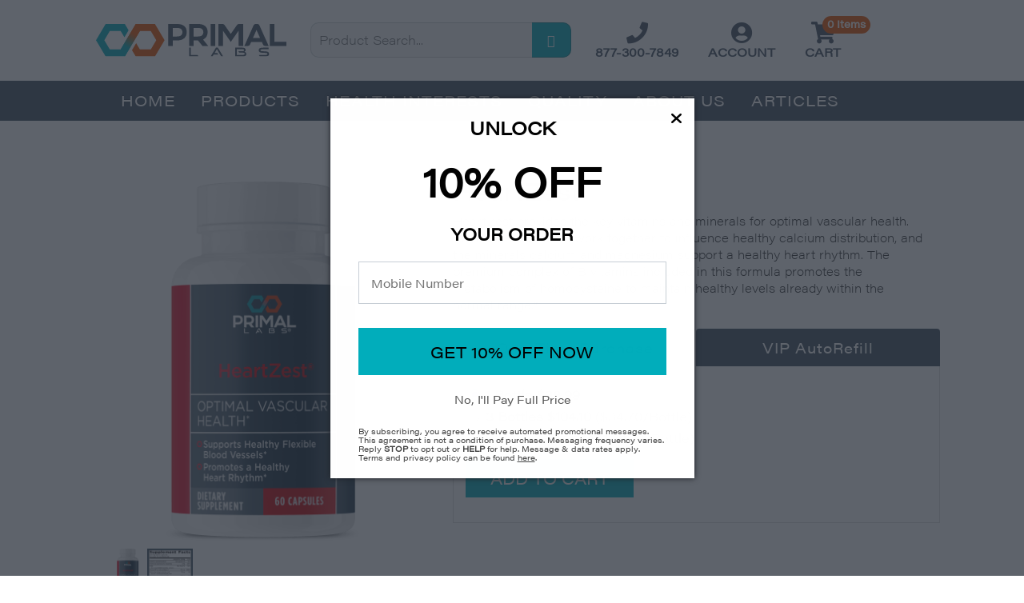

--- FILE ---
content_type: text/html; charset=UTF-8
request_url: https://store.primallabs.com/products/PSN-MCB
body_size: 20792
content:

<!DOCTYPE>
<html><head>
<meta http-equiv="Content-Type" content="text/html; charset=utf-8" />
<meta name="viewport" content="width=device-width, initial-scale=1.0" />

<title>HeartZest features 7 nutrients for flexible arteries</title>
 <meta name="description" content="HeartZest is one of the best supplements for cardiovascular health as it provides the key vitamins and minerals for optimal vascular health. ">
 <meta name="author" content="Primal Labs">
<meta name="google-site-verification" content="_Rf_SClNNO96QS0RE0PX7umW3xzqs0b0xu7Iwb_bNfw" />
<link rel='stylesheet' href='/css/bootstrap.min.css' type='text/css' media='all' />
<link rel='stylesheet' href='/css/bootstrap-theme.min.css' type='text/css' media='all' />
<!--fonts-->
<script src="https://use.typekit.net/bik1byt.js"></script>
<script>try{Typekit.load({ async: true });}catch(e){}</script>

<script type="text/javascript" src="/js/jquery.js"></script>
<script type="text/javascript" src="/js/bootstrap.min.js"></script>
<script src="https://cdn.primalhealthcrm.com/js/primal-health-crm-bc.js"></script>
<script type="text/javascript" src="/js/script.js"></script>

<link rel="shortcut icon" type="image/png" href="/favicon.png"/>

<link href='https://fonts.googleapis.com/css?family=Montserrat:400,700|Cabin:400,700,600,500' rel='stylesheet' type='text/css'>
<link href="/style.css?v=1.0.2" rel='stylesheet' type='text/css'>
    <link rel="stylesheet" href="https://use.fontawesome.com/releases/v5.8.2/css/all.css" integrity="sha384-oS3vJWv+0UjzBfQzYUhtDYW+Pj2yciDJxpsK1OYPAYjqT085Qq/1cq5FLXAZQ7Ay" crossorigin="anonymous">


    <!--GA-->
    <script>
        (function(i,s,o,g,r,a,m){i['GoogleAnalyticsObject']=r;i[r]=i[r]||function(){
            (i[r].q=i[r].q||[]).push(arguments)},i[r].l=1*new Date();a=s.createElement(o),
            m=s.getElementsByTagName(o)[0];a.async=1;a.src=g;m.parentNode.insertBefore(a,m)
        })(window,document,'script','https://www.google-analytics.com/analytics.js','ga');
        ga('create', 'UA-58496902-75', 'auto');
        ga('require', 'displayfeatures');
        ga('require', 'ec');
    </script>
<script>
			ga('set', 'dimension1', '1039');
	
	ga('set', 'dimension3', '18.225.34.221, 172.69.58.155');


			ga('set', 'dimension4', 'primalhealth');
	    
</script>

<!-- Hotjar Tracking Code for http://primallabsstore.com -->
<script>
    (function(h,o,t,j,a,r){
        h.hj=h.hj||function(){(h.hj.q=h.hj.q||[]).push(arguments)};
        h._hjSettings={hjid:221435,hjsv:5};
        a=o.getElementsByTagName('head')[0];
        r=o.createElement('script');r.async=1;
        r.src=t+h._hjSettings.hjid+j+h._hjSettings.hjsv;
        a.appendChild(r);
    })(window,document,'//static.hotjar.com/c/hotjar-','.js?sv=');
</script>


    <!-- Facebook Pixel Code -->
    <script>
        !function(f,b,e,v,n,t,s)
        {if(f.fbq)return;n=f.fbq=function(){n.callMethod?
            n.callMethod.apply(n,arguments):n.queue.push(arguments)};
            if(!f._fbq)f._fbq=n;n.push=n;n.loaded=!0;n.version='2.0';
            n.queue=[];t=b.createElement(e);t.async=!0;
            t.src=v;s=b.getElementsByTagName(e)[0];
            s.parentNode.insertBefore(t,s)}(window, document,'script',
            'https://connect.facebook.net/en_US/fbevents.js');
        fbq('init', '2351062405141525');
        fbq('track', 'PageView');
    </script>
    <noscript><img height="1" width="1" style="display:none" src="https://www.facebook.com/tr?id=2351062405141525&ev=PageView&noscript=1"/></noscript>
    <!-- End Facebook Pixel Code -->
</head>

<body>
<div id="ModalHolder">
    <div class="modal fade modalClass">
        <div class="modal-dialog modal-lg">
            <div class="modal-content">
            	
            	
            <!--ajax will be here-->
            </div><!-- /.modal-content -->
        </div><!-- /.modal-dialog -->
    </div><!-- /.modal -->
</div>

<header>
    <div id="message_banner"></div>
        <div class="container">
    	<div class="wrapper">
        	<div class="row">
            	
                <!-- logo section -->
                <div class="col-md-3 col-sm-4 col-xs-8">
                    <div class="logo-container">
                       <!--<a href ="/"> <img src="/images/primal-lab-logo.png" class="img-responsive" /></a>-->
                        <a href="/"><img id="logo" class="img-responsive" alt="Primal Labs" src="https://cdn.primalhealthcrm.com/images/logo.svg"></a>
                    </div>
                </div>
                <div class="hidden-lg hidden-xl hidden-md hidden-sm col-xs-4">
                    <ul class="top-nav">
                        <li class="cart">
                            <a href="/cart">
                                <i class="fas fa-shopping-cart"></i>
                                <div class="cart-items">
                                    <span id="cartCount-m">0</span>
                                    <span id="itemsCount-m">
                                Items                                </span>
                                </div>
                            </a>
                        </li>
                    </ul>
                </div>
                <!-- search section -->
                <div class="col-xs-4 hidden-sm hidden-xs">
                    <div class="nav-search">
                        <div class="search-container">
                            <input type="text" name="search" placeholder="Product Search..." class="search-field" id="txt-search"/>
                            <a href="#" id="img-search"><span class="glyphicon glyphicon-search"></span></a>
                            <div class="clearfix"></div>
                        </div>
                    </div>
                </div>
                <!-- data section -->
                <div class="col-md-5 col-sm-8 hidden-xs">
                    <ul class="top-nav">
                        <li class="header-contact">
                            <a href="tel:877-300-7849"><i class="fas fa-phone"></i><br />877-300-7849</a>
                        </li>
                        <li>
                            <a href="/members"><i class="fas fa-user-circle"></i><br />ACCOUNT</a>
                                                    </li>
                        <li class="cart">
                        	<a href="/cart">
                                <i class="fas fa-shopping-cart"></i><br />CART
                                <div class="cart-items">
                                <span id="cartCount">0</span>
                                    <span id="itemsCount">
                                Items                                </span>
                                </div>
                            </a>
                        </li>
                    </ul>
                </div>
            </div>
            <div class="row">
                <!-- search section -->
                <div class="col-xs-12 hidden-xl hidden-lg hidden-md hidden-xs">
                    <div class="nav-search nav-search-mid">
                        <div class="search-container">
                            <input type="text" name="search" placeholder="Product Search..." class="search-field" id="txt-search-mid"/>
                            <a href="#" id="img-search-mid"><span class="glyphicon glyphicon-search"></span></a>
                            <div class="clearfix"></div>
                        </div>
                    </div>
                </div>
            </div>
        </div>
    </div>
    <div class="navigation-container">
    	<div class="container">
        	<div class="wrapper">
            	<div class="row">
                	<div class="col-sm-9 col-xs-12">                    	
                       <nav class="navbar navbar-inverse" role="navigation">
                          <div class="container">
                            <div class="navbar-header">
                                <div class="hidden-xl hidden-lg hidden-md hidden-sm phone-m">
                                    <a href="tel:877-300-7849"><i class="fas fa-phone"></i> 877-300-7849</a>
                                    <button type="button" class="navbar-toggle" data-toggle="collapse" data-target=".navbar-collapse">
                                        <span class="mini-nav-txt">Menu</span>
                                        <span class="icon-bar"></span>
                                        <span class="icon-bar"></span>
                                        <span class="icon-bar"></span>
                                    </button>
                                </div>
                            </div>                             
                            <div class="collapse navbar-collapse">
                                <div class="hidden-xl hidden-lg hidden-md hidden-sm col-sm-12">
                                    <div class="nav-search">
                                        <div class="search-container">
                                            <input type="text" name="search" placeholder="Product Search..." class="search-field" id="txt-search-m"/>
                                            <a href="#" id="img-search-m"><span class="glyphicon glyphicon-search"></span></a>
                                            <div class="clearfix"></div>
                                        </div>
                                    </div>
                                </div>
                              <ul class="nav navbar-nav main-nav">
                                  <li><a href="/">Home <i class="fas fa-caret-right hidden-sm hidden-md hidden-lg hidden-xl"></i></a></li>
                                  <li><a href="/products/">Products <i class="fas fa-caret-right hidden-sm hidden-md hidden-lg hidden-xl"></i></a></li>
                                  <li><a href="/health_interest/">Health Interests <i class="fas fa-caret-right hidden-sm hidden-md hidden-lg hidden-xl"></i></a></li>
                                  <li><a href="/quality">Quality <i class="fas fa-caret-right hidden-sm hidden-md hidden-lg hidden-xl"></i></a></li>
                                  <li><a href="/about_us">About Us <i class="fas fa-caret-right hidden-sm hidden-md hidden-lg hidden-xl"></i></a></li>
                                  <li><a href="/articles/">Articles <i class="fas fa-caret-right hidden-sm hidden-md hidden-lg hidden-xl"></i></a></li>
                                  <li class="hidden-sm hidden-md hidden-lg hidden-xl"><a href="/members">My Account <i class="fas fa-caret-right"></i></a></li>
                                  <li class="hidden-sm hidden-md hidden-lg hidden-xl"><a href="javascript:;" data-toggle="collapse" data-target=".navbar-collapse" class="menu-close">Close Menu <i class="fas fa-times"></i></a></li>
                              </ul>
                            </div>                       
                          </div>
                        </nav>        
                    </div>
                </div>
            </div>
        </div>
    </div>
</header>

<style>
    .main-nav li a {

        padding: 15px 14px !important;
    }

    @media only screen and (max-width: 1200px) {
        .main-nav li a {

            padding: 15px 18px !important;
        }
    }
        @media only screen and (max-width: 992px) and (min-width: 768px)  {
            .main-nav li a {
                padding: 15px 7px !important;
                font-size: 16px !important;
            }
    }
</style>


    <style>
        .product-item{
            margin-right:10px;
            margin-bottom:10px;
        }
        .product-item img:hover{
            border-bottom: 3px solid #9ba4ae;
        }
        .product-item img{
            height:75px !important;
            cursor:pointer;
        }
        .pricetag span{
            font-weight:normal
        }
        .img-product-view{
            margin-bottom:10px;
            max-height: 450px;
        }
        .product-item .activeImgView{
            border-bottom: 3px solid #e65306;
        }
        .textdesripts{
            padding:15px 15px 15px 0;
        }
        .CartAdd{
            cursor:pointer;
        }
        .pricetag input,.pricetag label{
            cursor:pointer;
        }
        .img-product-view:hover{
            cursor:pointer;
        }
        .product_desc{
            margin-bottom: 10px;
        }
        .product-images {
            overflow: auto;
        }
        h4{
            font-size:16px;
            font-weight: bold;
            text-align: center;
        }
        .product-rating {
            margin-bottom: 25px;
            display: none;
        }
        .cart-container {
            margin-bottom: 15px;
        }
        .oos-message {
            color: #cc0000;
            font-size: 19px;
            margin-top: 15px;
            font-weight: bold;
        }
        .oos-form {
            margin: 15px 0;
            padding: 15px;
            background: #eff0f0;
            border-radius: 5px;
            font-size: 18px;
        }
        .oos-form input {
            font-size: 18px;
            margin-top: 15px;
        }
        .oos-form input[type=submit] {
            background: #00adbb;
            color: #fff;
            padding: 8px 15px;
            letter-spacing: 1px;
            display: block;
            border: none;
            border-radius: 0;
        }
        .oos-message a {
            text-decoration: underline;
        }
        .order-box-wrapper {
            border-right: 1px solid #ddd;
            border-bottom: 1px solid #ddd;
            border-left: 1px solid #ddd;
            padding: 15px 10px 15px 15px;
        }
        .order-tabs-wrapper {
            padding-right: 0;
        }
        #order-tabs li {
            width: 50%;
            text-align: center;
        }
        #order-tabs li a {
            padding: 10px 15px;
            font-weight: 400;
            letter-spacing: 1px;
            font-size: 18px;
        }
        .what-is-as {
            font-size: 14px;
            font-weight: bold;
            text-decoration: underline;
            cursor: pointer;
        }
        .order-label {
            font-weight: bold;
            padding: 25px 15px;
        }
        #order-tabs li a {
            background: #425262;
            margin-right: 0;
            color: #fff;
        }
        #order-tabs li.active a {
            background: #fff;
            color: #425262;
        }
        .savings-alert {
            color: #cc0000;
            font-size: 14px;
            margin-top: 15px;
        }
        .savings-alert h5 {
            font-size: 16px;
            font-weight: bold;
            margin-bottom: 0;
        }
        .savings-alert a {
            color: #425262;
            text-decoration: underline;
            cursor: pointer;
            font-weight: bold;
        }
        .related-products {
            font-size: 16px;
            text-align: center;
            padding: 0 10px;
            border: 1px solid #ddd;
            margin-bottom: 15px;
        }
        h4#related-products-title {
            margin-top: 14px;
            font-size: 17px;
        }
        .related-products .related-image {
            border-top: 1px solid #ddd;
        }
        .related-products .related-image:first-of-type {
            border: none;
        }
        .related-products img{
            max-height: 100px;
            width: auto;
            margin-top: 15px;
            margin-bottom: 5px;
        }
        .related-link {
            margin-bottom: 10px;
            color: #333;
            display: inline-block;
        }
        .product-wrapper{
            border: solid 2px #5aa4c2;
            padding: 10px 20px;
        }
        .bottom-copy .tab-content{
            padding: 40px;
            background: #eff0f0;
        }
        .bottom-copy .nav-tabs {
            border-bottom: 1px solid #ddd;
        }
        .bottom-copy .nav-tabs>li>a{
            border-bottom: none;
            background: #3f5364;
            color: #fff;
            border: none;
        }
        .bottom-copy .nav-tabs>li>a:hover{
            border: none;
            background: #9ba4ae;
            color:#fff;
        }
        .bottom-copy .nav-tabs>li.active>a, .bottom-copy .nav-tabs>li.active>a:hover, .bottom-copy .nav-tabs>li.active>a:focus{
            background-color: #e65306;
            color: #fff;
            border: none;
        }
        .pushdivcart{
            text-align: left;
        }
        .pushdivcart .CartAdd{
            max-width: 280px;
            display: inline-block;
        }
        .main-iamge-wrapper{
            min-height: 280px;
            /*margin-bottom: 20px;*/
            padding: 25px;
        }
        .promo-message {
            display: inline-block;
            color: #cc0000;
            font-size: 19px;
            font-weight: bold;
            margin-bottom: 10px;
        }
        .video-js .vjs-big-play-button {
            background: #00adbb !important;
            opacity: 0.85;
        }
        #watch-video-pop {
            max-width:100%;
            margin-top: 30px;
            cursor: pointer;
        }
        @media (max-width: 992px) {
            .order-tabs-wrapper {
                padding-right: 15px;
            }
        }
    </style>

    <div class="main-content">
    <div class="product-container">
    <div class="container">
    <div class="wrapper">
    <div class="row" style="margin-bottom: 20px;">
        <div class="col-md-5">

            <div class="main-iamge-wrapper">
                <!-- Default product image and label -->
                
                <img src="https://cdn.primalhealthcrm.com/product-images/psn-mcb/sm/1.png" data-modalurl="largeImage.php?url=aHR0cHM6Ly9jZG4ucHJpbWFsaGVhbHRoY3JtLmNvbS9wcm9kdWN0LWltYWdlcy9wc24tbWNiL2xnLzEucG5n" class="img-responsive img-center img-product-view" style="" onclick="openModal(jQuery(this).data('modalurl'))" />
                <div class="product-images center-block">
                    <div class="product-item pull-left">
                        <img class="activeImgView" data-modalurl="largeImage.php?url=aHR0cHM6Ly9jZG4ucHJpbWFsaGVhbHRoY3JtLmNvbS9wcm9kdWN0LWltYWdlcy9wc24tbWNiL2xnLzEucG5n" src="https://cdn.primalhealthcrm.com/product-images/psn-mcb/sm/1.png" />
                    </div>
                    <div class="product-item pull-left">
                        <img data-modalurl="largeImage.php?url=aHR0cHM6Ly9jZG4ucHJpbWFsaGVhbHRoY3JtLmNvbS9wcm9kdWN0LWltYWdlcy9wc24tbWNiL2xnL3NmLnBuZw==" src="https://cdn.primalhealthcrm.com/product-images/psn-mcb/sm/sf.png" />
                    </div>
                                    </div>
            </div>

            <div class="clearfix "></div>

        </div>
        <div class="col-md-7">
            <h1 class="product_title_display">HeartZest</h1>
                            <div class="product_desc">HeartZest provides the key vitamins and minerals for optimal vascular health. Vitamins K2 and D3 work together to influence healthy calcium distribution, and the minerals calcium and magnesium support a healthy heart rhythm. The premium complex of B vitamins included in this formula promotes the metabolism of homocysteine to maintain healthy levels already within the normal range.*  </div>
                <div class="product-rating">
								<span class="product-rating-stars">
									*****
								</span>
                    <span class="product-rating-number">
									5.0 Stars
								</span>
                </div>
                                        <span class="promo-message">
                                                    </span>
                <div class="row">
                    <div class="col-md-12 order-tabs-wrapper">
                        <ul id="order-tabs" class="nav nav-tabs">
                            <li id="tab-one-time-order" class="active"><a data-toggle="tab" href="#order-one-time">One-Time Purchase</a></li>
                            <li id="tab-autoship"><a data-toggle="tab" href="#order-autoship">VIP AutoRefill</a></li>
                        </ul>
                        <div class="tab-content order-box-wrapper">
                            <!-- Start one time order box -->
                            <div id="order-one-time" class="order-box tab-pane fade in active">
                                <form id="addCart">
                                    <input name="Sku" type="hidden" value="PSN-MCB">
                                    <input name="ProductImage" type="hidden" value="https://cdn.primalhealthcrm.com/product-images/psn-mcb/sm/1.png">
                                    <input name="ProductName" type="hidden" value="HeartZest">
                                    <div class="cart-container">
                                        <div class="form-group pricetag" style="padding: 0px; margin-left: 25px;" >
                                            <label class="radio"><input type="radio" name="qty" value="1" qtyPrice="38.99" checked >1 Bottle <span class="unit-price" style="font-weight: bold;">$38.99</span>
                                                                                            </label>
                                                                                                <label class="radio"><input type="radio" name="qty" value="3" qtyPrice="104.10">3 Bottles <span class="unit-price" style="font-weight: bold;">$104.10</span><span>
                                                                                                                    ($34.70/Bottle)
                                                                                                                </span></label>
                                                                                                                                            <label class="radio"><input type="radio" name="qty" value="6" qtyPrice="175.44">6 Bottles <span class="unit-price" style="font-weight: bold;">$175.44</span><span>
                                                                                                                    ($29.24/Bottle)
                                                                                                                </span></label>
                                                                                    </div>

                                        <div class="pushdivcart">
                                            <button class="mainCartAdd CartAdd">Add To Cart</button>
                                        </div>
                                        <div class="savings-alert">
                                            <h5>SAVINGS ALERT!</h5>
                                            Save <span class="save-alert-amount">10%</span> on this order &amp; all future orders when you <a onclick="upgradeAutoship();">Upgrade To VIP AutoRefill</a><br /><span class="what-is-as" onclick="openModal('/popups/auto-refill-vip.php?sku=PSN-MCB');">Learn More</span>
                                        </div>
                                    </div>
                                </form>
                            </div>
                            <!-- End one time order box -->

                            <!-- Start autoship order box -->
                            <div id="order-autoship" class="order-box tab-pane fade">
                                <form id="addCartAS">
                                    <input name="Subscribe" type="hidden" value="1">
                                    <input name="Sku" type="hidden" value="PSN-MCB">
                                    <input name="ProductImage" type="hidden" value="https://cdn.primalhealthcrm.com/product-images/psn-mcb/sm/1.png">
                                    <input name="ProductName" type="hidden" value="HeartZest">
                                    <div class="cart-container">
                                        <div class="form-group pricetag" style="padding: 0px; margin-left: 25px;" >
                                            <label class="radio"><input type="radio" name="qty" value="1" qtyPrice="35.09" checked>1 Bottle <span style="font-weight: bold;"></span><span class="unit-price" style="font-weight: bold;">$35.09</span><span style="font-weight: normal">
                                                                                                        (VIP AutoRefill)</span></label>

                                                                                                <label class="radio"><input type="radio" name="qty" value="3" qtyPrice="93.69">3 Bottles <span class="unit-price" style="font-weight: bold;">$93.69</span><span>
                                                                                                            ($31.23/Bottle)
                                                                                                                    (VIP AutoRefill)</span></label>
                                                                                                                                                                <label class="radio"><input type="radio" name="qty" value="6" qtyPrice="157.92">6 Bottles <span class="unit-price" style="font-weight: bold;">$157.92</span><span>
                                                                                                            ($26.32/Bottle)
                                                                                                                    (VIP AutoRefill)</span></label>
                                                                                        </div>
                                        <div class="pushdivcart">
                                            <button class="mainCartAdd CartAddAS">Add To Cart</button>
                                        </div>
                                        <div class="savings-alert">
                                            With VIP AutoRefill you save 10% on this order and 10% on all future recurring orders!<br /><span class="what-is-as" onclick="openModal('/popups/auto-refill-vip.php?sku=PSN-MCB');">Learn More</span>
                                        </div>
                                    </div>
                                </form>
                            </div>
                            <!-- End autoship order box -->
                        </div>
                    </div>
                </div>
                    </div>
    </div>

<link rel="stylesheet" href="https://cdnjs.cloudflare.com/ajax/libs/font-awesome/4.7.0/css/font-awesome.css">

<style>
    .results div {
        font-size: 12px;
    }

    .commentHeader {
        color: #00ADBB !important;
        margin-bottom: 15px !important;
        font-size: 18px !important;
    }

    .comment {
        font-weight: 200 !important;
    }

    .bottom-copy .nav-tabs {
        font-size: 15px;
    }

    .reviews .container-review {
        display: flex;
        align-items: end;
        margin-bottom: 15px;
    }

    .reviews .container-review img {
        height: 100px;
    }

    .reviews .stars {
        margin-bottom: .9rem;
    }

    .reviews .checked {
        color: orange;
    }

    .reviews .name-state, .from-state {
        font-weight: bold;
    }

    .commentHeader {
        color: #011A71;
    }

    /* .reviews .text-col{
        padding-left: 10px;
    } */

    .reviews .people-saying {
        color: black;
        text-align: center;
        font-weight: 700;
    }

    hr {
        border: 0;
        clear: both;
        display: block;
        width: 100%;
        background-color: gray;
        height: 1px;
    }

    .panel-primary > .panel-heading {
        background-color: #3f5364;
        background-image: none;
    }

    .panel-collapse {
        background-color: #eff0f0;
        color: #0a0a0a;
        padding: 15px;
    }

    .panel-primary {
        border: none;
    }

    .icon-wrapper {
        margin-top: 3px;
    }

    .label-info .row {
        flex-wrap: nowrap !important;
    }

    .see-more-reviews,
    .see-less-reviews {
        cursor: pointer;
        color: #555;
    }

    .see-less-reviews {
        display: none;
    }

    .more-reviews {
        visibility: hidden;
        height: 0;
        overflow: hidden;
    }

    .more-reviews.reviews-open {
        visibility: visible;
        height: auto;
    }

    div.parentElement1 {
        text-align: center;
    }

    div.parentElement2 {
        text-align: center;
    }

    .results {
        margin-bottom: 15px;
    }

    .white-text {
        color: #fff !important;
    }

    [data-toggle~="collapse"] {
        cursor: pointer;
    }

/*Crusomer Review Form*/
    .form-container {
        margin-top: 30px;
        background: #eff0f0;
        padding: 40px;
    }

     h3.reviewing {
         display: block;
         width: 100%;
         margin-bottom: 15px;
         margin-top: 0;
     }

    .form-container form {
        width: 100%;
    }


    .form-container label {
        display: block;
        margin-top: 15px;
    }

    .form-container input[type="text"], .form-container input[type="email"], .form-container textarea {
        width: 100%;
        padding: 8px;
        margin-bottom: 10px;
        border: 1px solid #ccc;
        border-radius: 4px;
    }

    .form-container select {
        padding: 8px;
        margin-bottom: 10px;
    }

    .form-container button {
        background-color: #4CAF50;
        color: white;
        padding: 10px 20px;
        border: none;
        border-radius: 4px;
        cursor: pointer;
        margin-top: 15px;
        font-weight: bold;
    }
    .form-container .star-icon {
        font-size: 24px;
        cursor: pointer;
    }

    .form-container .star-icon:hover,
    .form-container .filled-star {
        color: #f3a638;
    }

    .form-container .filled-star {
        color: #f3a638;
    }
    .form-container .fa-star {
        color: #f3a638;
    }
    .form-container .fa-star-o {
        color: #333333;
    }
    @media screen and (max-width: 768px) {
        .form-container form {
            width: 100%;
        }
    }
</style>



<div class="row bottom-copy">
    <div class="col-md-9">

        <!--        accordion-->
        <div class="tabs-wrapper">
            <!--        tabs -->
            <ul class="nav nav-tabs">
                <li class="active"><a data-toggle="tab" href="#p-description"><span class="remove-mobile">Product</span>
                        Description</a></li><li><a data-toggle="tab" href="#p-label"><span class="remove-mobile">Dosage &amp; </span>Label<span class="remove-mobile"> Info</span></a></li><li><a data-toggle="tab" href="#references">References</a></li></ul>
        <div class="tab-content">
                <div class="tab-pane fade in active" id="p-description">        <h3 style="margin-top:0;"><strong>Your arteries sing &ldquo;Hallelujah!&rdquo;...as you absorb the 7 nutrients they&rsquo;ve been waiting for</strong></h3>

<p style="margin-top: 0px;"><em>You can almost hear your arteries shout &ldquo;at last!&rdquo;</em><br />
&nbsp;<br />
They could have been waiting years for you to ingest <span style="font-family: Montserrat, sans-serif; font-size: 14px;"><strong>HeartZest</strong></span><strong>&rsquo;s </strong>7 vital nutrients, which...</p>

<ul>
	<li style="margin-top: 0px;">Help maintain flexible arteries*</li>
	<li style="margin-top: 0px;">Support optimal calcium distribution*</li>
	<li style="margin-top: 0px;">Promote healthy blood flow*&nbsp;</li>
</ul>

<p style="margin-top: 0px;">Maintaining healthy homocysteine levels is important to keeping arteries flexible. <span style="font-family: Montserrat, sans-serif; font-size: 14px;">HeartZest</span>&rsquo;s trio of B vitamins are critical for proper homocysteine metabolism*<br />
&nbsp;<br />
<span style="font-family: Montserrat, sans-serif; font-size: 14px;"><strong>HeartZes</strong>t</span><strong>&rsquo;s</strong> 2 primary ingredients - Vitamins D3 and K2 - help your body direct the calcium from your arteries to your bones.* Vitamin K2 is very rare - most abundant in organ meats. And if you&rsquo;re like most people, you&rsquo;re not eating much of that.<br />
<br />
You may already be taking Vitamin D - but are you getting the right kind? Many supplements use the inferior D2, but we formulated <strong><span style="font-family: Montserrat, sans-serif; font-size: 14px;">HeartZest</span></strong> to contain the most absorbable form of Vitamin D (D3).<br />
&nbsp;<br />
Also joining these blood vessel nutrients are Potassium and Magnesium. They balance the sodium levels in your bloodstream and help relax your blood vessels.*<br />
<br />
And <strong><span style="font-family: Montserrat, sans-serif; font-size: 14px;">HeartZest</span></strong> contains Vitamins B6, B12 and Folic Acid.&nbsp;Together these help your blood vessels remain healthy and flexible.*&nbsp;<br />
<br />
But don&rsquo;t take our word for it. See for yourself.&nbsp;These ingredients are all-natural. And if you don&rsquo;t feel any different, you can return the empty bottle. You get a full refund.<br />

        </div>

                <div class="tab-pane fade" id="p-label">        <div class="label-info">
<p><strong>Serving Size: </strong>2 Capsules</p>

<p><strong>Servings Per Container: </strong>30</p>

<p><strong>Directions: </strong>Adults take 2 capsules once daily.</p>

<div class="label-supp-facts">
<div class="row">
<div class="col-xs-7 label-header">Ingredient</div>

<div class="col-xs-3 label-header">Amount</div>

<div class="col-xs-2 label-header">% DV</div>
</div>

<div class="row">
<div class="col-xs-7 label-data">Vitamin D (as cholecalciferol)</div>

<div class="col-xs-3 label-data">10 mcg (400 IU)</div>

<div class="col-xs-2 label-data">50%</div>
</div>

<div class="row">
<div class="col-xs-7 label-data">Vitamin B6 (as pyridoxal-5-phosphate)</div>

<div class="col-xs-3 label-data">5 mg</div>

<div class="col-xs-2 label-data">294%</div>
</div>

<div class="row">
<div class="col-xs-7 label-data">Folate <span>&nbsp;[as L-5-methyltetrahydrofolate calcium]</span></div>

<div class="col-xs-3 label-data">400 mcg DFE</div>

<div class="col-xs-2 label-data">100%</div>
</div>

<div class="row">
<div class="col-xs-7 label-data">Vitamin B12 (as methylcobalamin)</div>

<div class="col-xs-3 label-data">50 mcg</div>

<div class="col-xs-2 label-data">2,083%</div>
</div>

<div class="row">
<div class="col-xs-7 label-data">Calcium (as calcium carbonate calcium L-5-methyltetrahydrofolate)</div>

<div class="col-xs-3 label-data">75 mg</div>

<div class="col-xs-2 label-data">6%</div>
</div>

<div class="row">
<div class="col-xs-7 label-data">Magnesium (as magnesium oxide)</div>

<div class="col-xs-3 label-data">300 mg</div>

<div class="col-xs-2 label-data">71%</div>
</div>

<div class="row">
<div class="col-xs-7 label-data">Potassium (as potassium chloride)</div>

<div class="col-xs-3 label-data">90 mg</div>

<div class="col-xs-2 label-data">2%</div>
</div>

<div class="row">
<div class="col-xs-7 label-data">Vitamin K2 (as menaquinone-7)</div>

<div class="col-xs-3 label-data">50 mcg</div>

<div class="col-xs-2 label-data">*</div>
</div>
</div>

<p>*Daily Value (DV) not established.</p>

<p><strong>Other Ingredients: </strong>Stearic acid, calcium carbonate, microcrystalline cellulose, magnesium stearate, cellulose gum, silicon dioxide, dicalcium phosphate, croscarmellose sodium.</p>

<p><img alt="GMP" class="label-gmp" src="https://cdn.primalhealthcrm.com/images/gmp-badge1.png" /></p>
</div>
        </div>

                <div class="tab-pane fade" id="references">        
<ol>
	<li>Anderson JL,&nbsp;<a href="https://www.ncbi.nlm.nih.gov/pubmed/?term=May%20HT%5BAuthor%5D&amp;cauthor=true&amp;cauthor_uid=20854958">May HT</a>,&nbsp;<a href="https://www.ncbi.nlm.nih.gov/pubmed/?term=Horne%20BD%5BAuthor%5D&amp;cauthor=true&amp;cauthor_uid=20854958">Horne BD</a>,&nbsp;<a href="https://www.ncbi.nlm.nih.gov/pubmed/?term=Bair%20TL%5BAuthor%5D&amp;cauthor=true&amp;cauthor_uid=20854958">Bair TL</a>,&nbsp;<a href="https://www.ncbi.nlm.nih.gov/pubmed/?term=Hall%20NL%5BAuthor%5D&amp;cauthor=true&amp;cauthor_uid=20854958">Hall NL</a>,&nbsp;<a href="https://www.ncbi.nlm.nih.gov/pubmed/?term=Carlquist%20JF%5BAuthor%5D&amp;cauthor=true&amp;cauthor_uid=20854958">Carlquist JF</a>,&nbsp;<a href="https://www.ncbi.nlm.nih.gov/pubmed/?term=Lapp%C3%A9%20DL%5BAuthor%5D&amp;cauthor=true&amp;cauthor_uid=20854958">Lapp&eacute; DL</a>,&nbsp;<a href="https://www.ncbi.nlm.nih.gov/pubmed/?term=Muhlestein%20JB%5BAuthor%5D&amp;cauthor=true&amp;cauthor_uid=20854958">Muhlestein JB</a>;&nbsp;<a href="https://www.ncbi.nlm.nih.gov/pubmed/?term=Intermountain%20Heart%20Collaborative%20(IHC)%20Study%20Group%5BCorporate%20Author%5D">Intermountain Heart Collaborative (IHC) Study Group</a><em>. </em><a href="https://www.ncbi.nlm.nih.gov/pubmed/?term=20854958" title="The American journal of cardiology."><em>Am J Cardiol.</em></a>&nbsp;2010 Oct 1;106(7):963-8.</li>
	<li>Armas LA,&nbsp;<a href="https://www.ncbi.nlm.nih.gov/pubmed/?term=Hollis%20BW%5BAuthor%5D&amp;cauthor=true&amp;cauthor_uid=15531486">Hollis BW</a>,&nbsp;<a href="https://www.ncbi.nlm.nih.gov/pubmed/?term=Heaney%20RP%5BAuthor%5D&amp;cauthor=true&amp;cauthor_uid=15531486">Heaney RP</a><em>. </em><a href="https://www.ncbi.nlm.nih.gov/pubmed/?term=15531486" title="The Journal of clinical endocrinology and metabolism."><em>J Clin Endocrinol Metab.</em></a>&nbsp;2004 Nov;89(11):5387-91.</li>
	<li>Beulens JW,&nbsp;<a href="https://www.ncbi.nlm.nih.gov/pubmed/?term=Bots%20ML%5BAuthor%5D&amp;cauthor=true&amp;cauthor_uid=18722618">Bots ML</a>,&nbsp;<a href="https://www.ncbi.nlm.nih.gov/pubmed/?term=Atsma%20F%5BAuthor%5D&amp;cauthor=true&amp;cauthor_uid=18722618">Atsma F</a>,&nbsp;<a href="https://www.ncbi.nlm.nih.gov/pubmed/?term=Bartelink%20ML%5BAuthor%5D&amp;cauthor=true&amp;cauthor_uid=18722618">Bartelink ML</a>,&nbsp;<a href="https://www.ncbi.nlm.nih.gov/pubmed/?term=Prokop%20M%5BAuthor%5D&amp;cauthor=true&amp;cauthor_uid=18722618">Prokop M</a>,&nbsp;<a href="https://www.ncbi.nlm.nih.gov/pubmed/?term=Geleijnse%20JM%5BAuthor%5D&amp;cauthor=true&amp;cauthor_uid=18722618">Geleijnse JM</a>,&nbsp;<a href="https://www.ncbi.nlm.nih.gov/pubmed/?term=Witteman%20JC%5BAuthor%5D&amp;cauthor=true&amp;cauthor_uid=18722618">Witteman JC</a>,&nbsp;<a href="https://www.ncbi.nlm.nih.gov/pubmed/?term=Grobbee%20DE%5BAuthor%5D&amp;cauthor=true&amp;cauthor_uid=18722618">Grobbee DE</a>,&nbsp;<a href="https://www.ncbi.nlm.nih.gov/pubmed/?term=van%20der%20Schouw%20YT%5BAuthor%5D&amp;cauthor=true&amp;cauthor_uid=18722618">van der Schouw YT</a>. <a href="https://www.ncbi.nlm.nih.gov/pubmed/?term=18722618" title="Atherosclerosis.">A<em>therosclerosis</em>.</a>&nbsp;2009 Apr;203(2):489-93.&nbsp;</li>
	<li>Br&ouml;nstrup A,&nbsp;<a href="https://www.ncbi.nlm.nih.gov/pubmed/?term=Hages%20M%5BAuthor%5D&amp;cauthor=true&amp;cauthor_uid=9808229">Hages M</a>,&nbsp;<a href="https://www.ncbi.nlm.nih.gov/pubmed/?term=Prinz-Langenohl%20R%5BAuthor%5D&amp;cauthor=true&amp;cauthor_uid=9808229">Prinz-Langenohl R</a>,&nbsp;<a href="https://www.ncbi.nlm.nih.gov/pubmed/?term=Pietrzik%20K%5BAuthor%5D&amp;cauthor=true&amp;cauthor_uid=9808229">Pietrzik K</a><em>. </em><a href="https://www.ncbi.nlm.nih.gov/pubmed/?term=9808229" title="The American journal of clinical nutrition."><em>Am J Clin Nutr.</em></a>&nbsp;1998 Nov;68(5):1104-10.</li>
	<li>Choi HJ,&nbsp;<a href="https://www.ncbi.nlm.nih.gov/pubmed/?term=Yu%20J%5BAuthor%5D&amp;cauthor=true&amp;cauthor_uid=21868771">Yu J</a>,&nbsp;<a href="https://www.ncbi.nlm.nih.gov/pubmed/?term=Choi%20H%5BAuthor%5D&amp;cauthor=true&amp;cauthor_uid=21868771">Choi H</a>,&nbsp;<a href="https://www.ncbi.nlm.nih.gov/pubmed/?term=An%20JH%5BAuthor%5D&amp;cauthor=true&amp;cauthor_uid=21868771">An JH</a>,&nbsp;<a href="https://www.ncbi.nlm.nih.gov/pubmed/?term=Kim%20SW%5BAuthor%5D&amp;cauthor=true&amp;cauthor_uid=21868771">Kim SW</a>,&nbsp;<a href="https://www.ncbi.nlm.nih.gov/pubmed/?term=Park%20KS%5BAuthor%5D&amp;cauthor=true&amp;cauthor_uid=21868771">Park KS</a>,&nbsp;<a href="https://www.ncbi.nlm.nih.gov/pubmed/?term=Jang%20HC%5BAuthor%5D&amp;cauthor=true&amp;cauthor_uid=21868771">Jang HC</a>,&nbsp;<a href="https://www.ncbi.nlm.nih.gov/pubmed/?term=Kim%20SY%5BAuthor%5D&amp;cauthor=true&amp;cauthor_uid=21868771">Kim SY</a>,&nbsp;<a href="https://www.ncbi.nlm.nih.gov/pubmed/?term=Shin%20CS%5BAuthor%5D&amp;cauthor=true&amp;cauthor_uid=21868771">Shin CS</a>. <a href="https://www.ncbi.nlm.nih.gov/pubmed/?term=21868771" title="Diabetes care."><em>Diabetes Care</em>.</a>&nbsp;2011 Sep;34(9): e147.</li>
	<li>Cockayne S,&nbsp;<a href="https://www.ncbi.nlm.nih.gov/pubmed/?term=Adamson%20J%5BAuthor%5D&amp;cauthor=true&amp;cauthor_uid=16801507">Adamson J</a>,&nbsp;<a href="https://www.ncbi.nlm.nih.gov/pubmed/?term=Lanham-New%20S%5BAuthor%5D&amp;cauthor=true&amp;cauthor_uid=16801507">Lanham-New S</a>,&nbsp;<a href="https://www.ncbi.nlm.nih.gov/pubmed/?term=Shearer%20MJ%5BAuthor%5D&amp;cauthor=true&amp;cauthor_uid=16801507">Shearer MJ</a>,&nbsp;<a href="https://www.ncbi.nlm.nih.gov/pubmed/?term=Gilbody%20S%5BAuthor%5D&amp;cauthor=true&amp;cauthor_uid=16801507">Gilbody S</a>,&nbsp;<a href="https://www.ncbi.nlm.nih.gov/pubmed/?term=Torgerson%20DJ%5BAuthor%5D&amp;cauthor=true&amp;cauthor_uid=16801507">Torgerson DJ</a>. <a href="https://www.ncbi.nlm.nih.gov/pubmed/?term=16801507" title="Archives of internal medicine."><em>Arch Intern Med.</em></a>&nbsp;2006 Jun 26;166(12):1256-61.</li>
	<li>Davis BR,&nbsp;<a href="https://www.ncbi.nlm.nih.gov/pubmed/?term=Oberman%20A%5BAuthor%5D&amp;cauthor=true&amp;cauthor_uid=7826557">Oberman A</a>,&nbsp;<a href="https://www.ncbi.nlm.nih.gov/pubmed/?term=Blaufox%20MD%5BAuthor%5D&amp;cauthor=true&amp;cauthor_uid=7826557">Blaufox MD</a>,&nbsp;<a href="https://www.ncbi.nlm.nih.gov/pubmed/?term=Wassertheil-Smoller%20S%5BAuthor%5D&amp;cauthor=true&amp;cauthor_uid=7826557">Wassertheil-Smoller S</a>,&nbsp;<a href="https://www.ncbi.nlm.nih.gov/pubmed/?term=Zimbaldi%20N%5BAuthor%5D&amp;cauthor=true&amp;cauthor_uid=7826557">Zimbaldi N</a>,&nbsp;<a href="https://www.ncbi.nlm.nih.gov/pubmed/?term=Kirchner%20K%5BAuthor%5D&amp;cauthor=true&amp;cauthor_uid=7826557">Kirchner K</a>,&nbsp;<a href="https://www.ncbi.nlm.nih.gov/pubmed/?term=Wylie-Rosett%20J%5BAuthor%5D&amp;cauthor=true&amp;cauthor_uid=7826557">Wylie-Rosett J</a>,&nbsp;<a href="https://www.ncbi.nlm.nih.gov/pubmed/?term=Langford%20HG%5BAuthor%5D&amp;cauthor=true&amp;cauthor_uid=7826557">Langford HG</a><em>. </em><a href="https://www.ncbi.nlm.nih.gov/pubmed/?term=7826557" title="American journal of hypertension."><em>Am J Hypertens.</em></a>&nbsp;1994 Oct;7(10 Pt 1):926-32.</li>
	<li>Dawson-Hughes B,&nbsp;<a href="https://www.ncbi.nlm.nih.gov/pubmed/?term=Dallal%20GE%5BAuthor%5D&amp;cauthor=true&amp;cauthor_uid=1883119">Dallal GE</a>,&nbsp;<a href="https://www.ncbi.nlm.nih.gov/pubmed/?term=Krall%20EA%5BAuthor%5D&amp;cauthor=true&amp;cauthor_uid=1883119">Krall EA</a>,&nbsp;<a href="https://www.ncbi.nlm.nih.gov/pubmed/?term=Harris%20S%5BAuthor%5D&amp;cauthor=true&amp;cauthor_uid=1883119">Harris S</a>,&nbsp;<a href="https://www.ncbi.nlm.nih.gov/pubmed/?term=Sokoll%20LJ%5BAuthor%5D&amp;cauthor=true&amp;cauthor_uid=1883119">Sokoll LJ</a>,&nbsp;<a href="https://www.ncbi.nlm.nih.gov/pubmed/?term=Falconer%20G%5BAuthor%5D&amp;cauthor=true&amp;cauthor_uid=1883119">Falconer G</a><em>. </em><a href="https://www.ncbi.nlm.nih.gov/pubmed/?term=1883119" title="Annals of internal medicine."><em>Ann Intern Med.</em></a>&nbsp;1991 Oct 1;115(7):505-12.</li>
	<li>Forman JP,&nbsp;<a href="https://www.ncbi.nlm.nih.gov/pubmed/?term=Scott%20JB%5BAuthor%5D&amp;cauthor=true&amp;cauthor_uid=23487599">Scott JB</a>,&nbsp;<a href="https://www.ncbi.nlm.nih.gov/pubmed/?term=Ng%20K%5BAuthor%5D&amp;cauthor=true&amp;cauthor_uid=23487599">Ng K</a>,&nbsp;<a href="https://www.ncbi.nlm.nih.gov/pubmed/?term=Drake%20BF%5BAuthor%5D&amp;cauthor=true&amp;cauthor_uid=23487599">Drake BF</a>,&nbsp;<a href="https://www.ncbi.nlm.nih.gov/pubmed/?term=Suarez%20EG%5BAuthor%5D&amp;cauthor=true&amp;cauthor_uid=23487599">Suarez EG</a>,&nbsp;<a href="https://www.ncbi.nlm.nih.gov/pubmed/?term=Hayden%20DL%5BAuthor%5D&amp;cauthor=true&amp;cauthor_uid=23487599">Hayden DL</a>,&nbsp;<a href="https://www.ncbi.nlm.nih.gov/pubmed/?term=Bennett%20GG%5BAuthor%5D&amp;cauthor=true&amp;cauthor_uid=23487599">Bennett GG</a>,&nbsp;<a href="https://www.ncbi.nlm.nih.gov/pubmed/?term=Chandler%20PD%5BAuthor%5D&amp;cauthor=true&amp;cauthor_uid=23487599">Chandler PD</a>,&nbsp;<a href="https://www.ncbi.nlm.nih.gov/pubmed/?term=Hollis%20BW%5BAuthor%5D&amp;cauthor=true&amp;cauthor_uid=23487599">Hollis BW</a>,&nbsp;<a href="https://www.ncbi.nlm.nih.gov/pubmed/?term=Emmons%20KM%5BAuthor%5D&amp;cauthor=true&amp;cauthor_uid=23487599">Emmons KM</a>,&nbsp;<a href="https://www.ncbi.nlm.nih.gov/pubmed/?term=Giovannucci%20EL%5BAuthor%5D&amp;cauthor=true&amp;cauthor_uid=23487599">Giovannucci EL</a>,&nbsp;<a href="https://www.ncbi.nlm.nih.gov/pubmed/?term=Fuchs%20CS%5BAuthor%5D&amp;cauthor=true&amp;cauthor_uid=23487599">Fuchs CS</a>,&nbsp;<a href="https://www.ncbi.nlm.nih.gov/pubmed/?term=Chan%20AT%5BAuthor%5D&amp;cauthor=true&amp;cauthor_uid=23487599">Chan AT</a><em>. </em><a href="https://www.ncbi.nlm.nih.gov/pubmed/?term=23487599" title="Hypertension (Dallas, Tex. : 1979)."><em>Hypertension.</em></a>&nbsp;2013 Apr;61(4):779-85.</li>
	<li>Fung TT,&nbsp;<a href="https://www.ncbi.nlm.nih.gov/pubmed/?term=Manson%20JE%5BAuthor%5D&amp;cauthor=true&amp;cauthor_uid=14684759">Manson JE</a>,&nbsp;<a href="https://www.ncbi.nlm.nih.gov/pubmed/?term=Solomon%20CG%5BAuthor%5D&amp;cauthor=true&amp;cauthor_uid=14684759">Solomon CG</a>,&nbsp;<a href="https://www.ncbi.nlm.nih.gov/pubmed/?term=Liu%20S%5BAuthor%5D&amp;cauthor=true&amp;cauthor_uid=14684759">Liu S</a>,&nbsp;<a href="https://www.ncbi.nlm.nih.gov/pubmed/?term=Willett%20WC%5BAuthor%5D&amp;cauthor=true&amp;cauthor_uid=14684759">Willett WC</a>,&nbsp;<a href="https://www.ncbi.nlm.nih.gov/pubmed/?term=Hu%20FB%5BAuthor%5D&amp;cauthor=true&amp;cauthor_uid=14684759">Hu FB</a><em>. </em><a href="https://www.ncbi.nlm.nih.gov/pubmed/?term=14684759" title="Journal of the American College of Nutrition."><em>J Am Coll Nutr.</em></a>&nbsp;2003 Dec;22(6):533-8.</li>
	<li>Gast GC,&nbsp;<a href="https://www.ncbi.nlm.nih.gov/pubmed/?term=de%20Roos%20NM%5BAuthor%5D&amp;cauthor=true&amp;cauthor_uid=19179058">de Roos NM</a>,&nbsp;<a href="https://www.ncbi.nlm.nih.gov/pubmed/?term=Sluijs%20I%5BAuthor%5D&amp;cauthor=true&amp;cauthor_uid=19179058">Sluijs I</a>,&nbsp;<a href="https://www.ncbi.nlm.nih.gov/pubmed/?term=Bots%20ML%5BAuthor%5D&amp;cauthor=true&amp;cauthor_uid=19179058">Bots ML</a>,&nbsp;<a href="https://www.ncbi.nlm.nih.gov/pubmed/?term=Beulens%20JW%5BAuthor%5D&amp;cauthor=true&amp;cauthor_uid=19179058">Beulens JW</a>,&nbsp;<a href="https://www.ncbi.nlm.nih.gov/pubmed/?term=Geleijnse%20JM%5BAuthor%5D&amp;cauthor=true&amp;cauthor_uid=19179058">Geleijnse JM</a>,&nbsp;<a href="https://www.ncbi.nlm.nih.gov/pubmed/?term=Witteman%20JC%5BAuthor%5D&amp;cauthor=true&amp;cauthor_uid=19179058">Witteman JC</a>,&nbsp;<a href="https://www.ncbi.nlm.nih.gov/pubmed/?term=Grobbee%20DE%5BAuthor%5D&amp;cauthor=true&amp;cauthor_uid=19179058">Grobbee DE</a>,&nbsp;<a href="https://www.ncbi.nlm.nih.gov/pubmed/?term=Peeters%20PH%5BAuthor%5D&amp;cauthor=true&amp;cauthor_uid=19179058">Peeters PH</a>,&nbsp;<a href="https://www.ncbi.nlm.nih.gov/pubmed/?term=van%20der%20Schouw%20YT%5BAuthor%5D&amp;cauthor=true&amp;cauthor_uid=19179058">van der Schouw YT</a><em>. </em><a href="https://www.ncbi.nlm.nih.gov/pubmed/?term=19179058" title="Nutrition, metabolism, and cardiovascular diseases : NMCD."><em>Nutr Metab Cardiovasc Dis.</em></a>&nbsp;2009 Sep;19(7):504-10.</li>
	<li>Geleijnse JM,&nbsp;<a href="https://www.ncbi.nlm.nih.gov/pubmed/?term=Vermeer%20C%5BAuthor%5D&amp;cauthor=true&amp;cauthor_uid=15514282">Vermeer C</a>,&nbsp;<a href="https://www.ncbi.nlm.nih.gov/pubmed/?term=Grobbee%20DE%5BAuthor%5D&amp;cauthor=true&amp;cauthor_uid=15514282">Grobbee DE</a>,&nbsp;<a href="https://www.ncbi.nlm.nih.gov/pubmed/?term=Schurgers%20LJ%5BAuthor%5D&amp;cauthor=true&amp;cauthor_uid=15514282">Schurgers LJ</a>,&nbsp;<a href="https://www.ncbi.nlm.nih.gov/pubmed/?term=Knapen%20MH%5BAuthor%5D&amp;cauthor=true&amp;cauthor_uid=15514282">Knapen MH</a>,&nbsp;<a href="https://www.ncbi.nlm.nih.gov/pubmed/?term=van%20der%20Meer%20IM%5BAuthor%5D&amp;cauthor=true&amp;cauthor_uid=15514282">van der Meer IM</a>,&nbsp;<a href="https://www.ncbi.nlm.nih.gov/pubmed/?term=Hofman%20A%5BAuthor%5D&amp;cauthor=true&amp;cauthor_uid=15514282">Hofman A</a>,&nbsp;<a href="https://www.ncbi.nlm.nih.gov/pubmed/?term=Witteman%20JC%5BAuthor%5D&amp;cauthor=true&amp;cauthor_uid=15514282">Witteman JC</a>. <a href="https://www.ncbi.nlm.nih.gov/pubmed/?term=15514282" title="The Journal of nutrition."><em>J Nutr.</em></a>&nbsp;2004 Nov;134(11):3100-5.</li>
	<li>He K,&nbsp;<a href="https://www.ncbi.nlm.nih.gov/pubmed/?term=Liu%20K%5BAuthor%5D&amp;cauthor=true&amp;cauthor_uid=16567569">Liu K</a>,&nbsp;<a href="https://www.ncbi.nlm.nih.gov/pubmed/?term=Daviglus%20ML%5BAuthor%5D&amp;cauthor=true&amp;cauthor_uid=16567569">Daviglus ML</a>,&nbsp;<a href="https://www.ncbi.nlm.nih.gov/pubmed/?term=Morris%20SJ%5BAuthor%5D&amp;cauthor=true&amp;cauthor_uid=16567569">Morris SJ</a>,&nbsp;<a href="https://www.ncbi.nlm.nih.gov/pubmed/?term=Loria%20CM%5BAuthor%5D&amp;cauthor=true&amp;cauthor_uid=16567569">Loria CM</a>,&nbsp;<a href="https://www.ncbi.nlm.nih.gov/pubmed/?term=Van%20Horn%20L%5BAuthor%5D&amp;cauthor=true&amp;cauthor_uid=16567569">Van Horn L</a>,&nbsp;<a href="https://www.ncbi.nlm.nih.gov/pubmed/?term=Jacobs%20DR%20Jr%5BAuthor%5D&amp;cauthor=true&amp;cauthor_uid=16567569">Jacobs DR Jr</a>,&nbsp;<a href="https://www.ncbi.nlm.nih.gov/pubmed/?term=Savage%20PJ%5BAuthor%5D&amp;cauthor=true&amp;cauthor_uid=16567569">Savage PJ</a>. <a href="https://www.ncbi.nlm.nih.gov/pubmed/?term=16567569" title="Circulation."><em>Circulation.</em></a>&nbsp;2006 Apr 4;113(13):1675-82.</li>
	<li>Heaney RP,&nbsp;<a href="https://www.ncbi.nlm.nih.gov/pubmed/?term=Barger-Lux%20MJ%5BAuthor%5D&amp;cauthor=true&amp;cauthor_uid=9398723">Barger-Lux MJ</a>,&nbsp;<a href="https://www.ncbi.nlm.nih.gov/pubmed/?term=Dowell%20MS%5BAuthor%5D&amp;cauthor=true&amp;cauthor_uid=9398723">Dowell MS</a>,&nbsp;<a href="https://www.ncbi.nlm.nih.gov/pubmed/?term=Chen%20TC%5BAuthor%5D&amp;cauthor=true&amp;cauthor_uid=9398723">Chen TC</a>,&nbsp;<a href="https://www.ncbi.nlm.nih.gov/pubmed/?term=Holick%20MF%5BAuthor%5D&amp;cauthor=true&amp;cauthor_uid=9398723">Holick MF</a>. <a href="https://www.ncbi.nlm.nih.gov/pubmed/?term=9398723" title="The Journal of clinical endocrinology and metabolism."><em>J Clin Endocrinol Metab.</em></a>&nbsp;1997 Dec;82(12):4111-6.</li>
	<li>Heaney RP,&nbsp;<a href="https://www.ncbi.nlm.nih.gov/pubmed/?term=Recker%20RR%5BAuthor%5D&amp;cauthor=true&amp;cauthor_uid=21177785">Recker RR</a>,&nbsp;<a href="https://www.ncbi.nlm.nih.gov/pubmed/?term=Grote%20J%5BAuthor%5D&amp;cauthor=true&amp;cauthor_uid=21177785">Grote J</a>,&nbsp;<a href="https://www.ncbi.nlm.nih.gov/pubmed/?term=Horst%20RL%5BAuthor%5D&amp;cauthor=true&amp;cauthor_uid=21177785">Horst RL</a>,&nbsp;<a href="https://www.ncbi.nlm.nih.gov/pubmed/?term=Armas%20LA%5BAuthor%5D&amp;cauthor=true&amp;cauthor_uid=21177785">Armas LA</a><em>. </em><a href="https://www.ncbi.nlm.nih.gov/pubmed/?term=21177785" title="The Journal of clinical endocrinology and metabolism."><em>J Clin Endocrinol Metab.</em></a>&nbsp;2011 Mar;96(3): E447-52.</li>
	<li>Jie KG,&nbsp;<a href="https://www.ncbi.nlm.nih.gov/pubmed/?term=Bots%20ML%5BAuthor%5D&amp;cauthor=true&amp;cauthor_uid=8849401">Bots ML</a>,&nbsp;<a href="https://www.ncbi.nlm.nih.gov/pubmed/?term=Vermeer%20C%5BAuthor%5D&amp;cauthor=true&amp;cauthor_uid=8849401">Vermeer C</a>,&nbsp;<a href="https://www.ncbi.nlm.nih.gov/pubmed/?term=Witteman%20JC%5BAuthor%5D&amp;cauthor=true&amp;cauthor_uid=8849401">Witteman JC</a>,&nbsp;<a href="https://www.ncbi.nlm.nih.gov/pubmed/?term=Grobbee%20DE%5BAuthor%5D&amp;cauthor=true&amp;cauthor_uid=8849401">Grobbee DE</a><em>. </em><a href="https://www.ncbi.nlm.nih.gov/pubmed/?term=8849401" title="Calcified tissue international."><em>Calcif Tissue Int.</em></a>&nbsp;1996 Nov;59(5):352-6.</li>
	<li>Jie KS,&nbsp;<a href="https://www.ncbi.nlm.nih.gov/pubmed/?term=Bots%20ML%5BAuthor%5D&amp;cauthor=true&amp;cauthor_uid=7488326">Bots ML</a>,&nbsp;<a href="https://www.ncbi.nlm.nih.gov/pubmed/?term=Vermeer%20C%5BAuthor%5D&amp;cauthor=true&amp;cauthor_uid=7488326">Vermeer C</a>,&nbsp;<a href="https://www.ncbi.nlm.nih.gov/pubmed/?term=Witteman%20JC%5BAuthor%5D&amp;cauthor=true&amp;cauthor_uid=7488326">Witteman JC</a>,&nbsp;<a href="https://www.ncbi.nlm.nih.gov/pubmed/?term=Grobbee%20DE%5BAuthor%5D&amp;cauthor=true&amp;cauthor_uid=7488326">Grobbee DE</a>. <a href="https://www.ncbi.nlm.nih.gov/pubmed/?term=7488326" title="Atherosclerosis."><em>Atherosclerosis.</em></a>&nbsp;1995 Jul;116(1):117-23.</li>
	<li>Kawashima H,&nbsp;<a href="https://www.ncbi.nlm.nih.gov/pubmed/?term=Nakajima%20Y%5BAuthor%5D&amp;cauthor=true&amp;cauthor_uid=9414028">Nakajima Y</a>,&nbsp;<a href="https://www.ncbi.nlm.nih.gov/pubmed/?term=Matubara%20Y%5BAuthor%5D&amp;cauthor=true&amp;cauthor_uid=9414028">Matubara Y</a>,&nbsp;<a href="https://www.ncbi.nlm.nih.gov/pubmed/?term=Nakanowatari%20J%5BAuthor%5D&amp;cauthor=true&amp;cauthor_uid=9414028">Nakanowatari J</a>,&nbsp;<a href="https://www.ncbi.nlm.nih.gov/pubmed/?term=Fukuta%20T%5BAuthor%5D&amp;cauthor=true&amp;cauthor_uid=9414028">Fukuta T</a>,&nbsp;<a href="https://www.ncbi.nlm.nih.gov/pubmed/?term=Mizuno%20S%5BAuthor%5D&amp;cauthor=true&amp;cauthor_uid=9414028">Mizuno S</a>,&nbsp;<a href="https://www.ncbi.nlm.nih.gov/pubmed/?term=Takahashi%20S%5BAuthor%5D&amp;cauthor=true&amp;cauthor_uid=9414028">Takahashi S</a>,&nbsp;<a href="https://www.ncbi.nlm.nih.gov/pubmed/?term=Tajima%20T%5BAuthor%5D&amp;cauthor=true&amp;cauthor_uid=9414028">Tajima T</a>,&nbsp;<a href="https://www.ncbi.nlm.nih.gov/pubmed/?term=Nakamura%20T%5BAuthor%5D&amp;cauthor=true&amp;cauthor_uid=9414028">Nakamura T</a>. <a href="https://www.ncbi.nlm.nih.gov/pubmed/?term=9414028" title="Japanese journal of pharmacology."><em>Jpn J Pharmacol.</em></a>&nbsp;1997 Oct;75(2):135-43.</li>
	<li>Logan VF,&nbsp;<a href="https://www.ncbi.nlm.nih.gov/pubmed/?term=Gray%20AR%5BAuthor%5D&amp;cauthor=true&amp;cauthor_uid=23168298">Gray AR</a>,&nbsp;<a href="https://www.ncbi.nlm.nih.gov/pubmed/?term=Peddie%20MC%5BAuthor%5D&amp;cauthor=true&amp;cauthor_uid=23168298">Peddie MC</a>,&nbsp;<a href="https://www.ncbi.nlm.nih.gov/pubmed/?term=Harper%20MJ%5BAuthor%5D&amp;cauthor=true&amp;cauthor_uid=23168298">Harper MJ</a>,&nbsp;<a href="https://www.ncbi.nlm.nih.gov/pubmed/?term=Houghton%20LA%5BAuthor%5D&amp;cauthor=true&amp;cauthor_uid=23168298">Houghton LA</a><em>. </em><a href="https://www.ncbi.nlm.nih.gov/pubmed/?term=23168298" title="The British journal of nutrition."><em>Br J Nutr.</em></a>&nbsp;2013 Mar 28;109(6):1082-8.</li>
	<li>Marcucci R,&nbsp;<a href="https://www.ncbi.nlm.nih.gov/pubmed/?term=Zanazzi%20M%5BAuthor%5D&amp;cauthor=true&amp;cauthor_uid=12792513">Zanazzi M</a>,&nbsp;<a href="https://www.ncbi.nlm.nih.gov/pubmed/?term=Bertoni%20E%5BAuthor%5D&amp;cauthor=true&amp;cauthor_uid=12792513">Bertoni E</a>,&nbsp;<a href="https://www.ncbi.nlm.nih.gov/pubmed/?term=Rosati%20A%5BAuthor%5D&amp;cauthor=true&amp;cauthor_uid=12792513">Rosati A</a>,&nbsp;<a href="https://www.ncbi.nlm.nih.gov/pubmed/?term=Fedi%20S%5BAuthor%5D&amp;cauthor=true&amp;cauthor_uid=12792513">Fedi S</a>,&nbsp;<a href="https://www.ncbi.nlm.nih.gov/pubmed/?term=Lenti%20M%5BAuthor%5D&amp;cauthor=true&amp;cauthor_uid=12792513">Lenti M</a>,&nbsp;<a href="https://www.ncbi.nlm.nih.gov/pubmed/?term=Prisco%20D%5BAuthor%5D&amp;cauthor=true&amp;cauthor_uid=12792513">Prisco D</a>,&nbsp;<a href="https://www.ncbi.nlm.nih.gov/pubmed/?term=Castellani%20S%5BAuthor%5D&amp;cauthor=true&amp;cauthor_uid=12792513">Castellani S</a>,&nbsp;<a href="https://www.ncbi.nlm.nih.gov/pubmed/?term=Abbate%20R%5BAuthor%5D&amp;cauthor=true&amp;cauthor_uid=12792513">Abbate R</a>,&nbsp;<a href="https://www.ncbi.nlm.nih.gov/pubmed/?term=Salvadori%20M%5BAuthor%5D&amp;cauthor=true&amp;cauthor_uid=12792513">Salvadori M</a>. <a href="https://www.ncbi.nlm.nih.gov/pubmed/?term=12792513" title="Transplantation."><em>Transplantation.</em></a>&nbsp;2003 May 15;75(9):1551-5.</li>
	<li>Martins D,&nbsp;<a href="https://www.ncbi.nlm.nih.gov/pubmed/?term=Wolf%20M%5BAuthor%5D&amp;cauthor=true&amp;cauthor_uid=17563024">Wolf M</a>,&nbsp;<a href="https://www.ncbi.nlm.nih.gov/pubmed/?term=Pan%20D%5BAuthor%5D&amp;cauthor=true&amp;cauthor_uid=17563024">Pan D</a>,&nbsp;<a href="https://www.ncbi.nlm.nih.gov/pubmed/?term=Zadshir%20A%5BAuthor%5D&amp;cauthor=true&amp;cauthor_uid=17563024">Zadshir A</a>,&nbsp;<a href="https://www.ncbi.nlm.nih.gov/pubmed/?term=Tareen%20N%5BAuthor%5D&amp;cauthor=true&amp;cauthor_uid=17563024">Tareen N</a>,&nbsp;<a href="https://www.ncbi.nlm.nih.gov/pubmed/?term=Thadhani%20R%5BAuthor%5D&amp;cauthor=true&amp;cauthor_uid=17563024">Thadhani R</a>,&nbsp;<a href="https://www.ncbi.nlm.nih.gov/pubmed/?term=Felsenfeld%20A%5BAuthor%5D&amp;cauthor=true&amp;cauthor_uid=17563024">Felsenfeld A</a>,&nbsp;<a href="https://www.ncbi.nlm.nih.gov/pubmed/?term=Levine%20B%5BAuthor%5D&amp;cauthor=true&amp;cauthor_uid=17563024">Levine B</a>,&nbsp;<a href="https://www.ncbi.nlm.nih.gov/pubmed/?term=Mehrotra%20R%5BAuthor%5D&amp;cauthor=true&amp;cauthor_uid=17563024">Mehrotra R</a>,&nbsp;<a href="https://www.ncbi.nlm.nih.gov/pubmed/?term=Norris%20K%5BAuthor%5D&amp;cauthor=true&amp;cauthor_uid=17563024">Norris K</a>. <a href="https://www.ncbi.nlm.nih.gov/pubmed/?term=17563024" title="Archives of internal medicine."><em>Arch Intern Med.</em></a>&nbsp;2007 Jun 11;167(11):1159-65.</li>
	<li>Mooren FC,&nbsp;<a href="https://www.ncbi.nlm.nih.gov/pubmed/?term=Kr%C3%BCger%20K%5BAuthor%5D&amp;cauthor=true&amp;cauthor_uid=21205110">Kr&uuml;ger K</a>,&nbsp;<a href="https://www.ncbi.nlm.nih.gov/pubmed/?term=V%C3%B6lker%20K%5BAuthor%5D&amp;cauthor=true&amp;cauthor_uid=21205110">V&ouml;lker K</a>,&nbsp;<a href="https://www.ncbi.nlm.nih.gov/pubmed/?term=Golf%20SW%5BAuthor%5D&amp;cauthor=true&amp;cauthor_uid=21205110">Golf SW</a>,&nbsp;<a href="https://www.ncbi.nlm.nih.gov/pubmed/?term=Wadepuhl%20M%5BAuthor%5D&amp;cauthor=true&amp;cauthor_uid=21205110">Wadepuhl M</a>,&nbsp;<a href="https://www.ncbi.nlm.nih.gov/pubmed/?term=Kraus%20A%5BAuthor%5D&amp;cauthor=true&amp;cauthor_uid=21205110">Kraus A</a><em>. </em><a href="https://www.ncbi.nlm.nih.gov/pubmed/?term=21205110" title="Diabetes, obesity &amp; metabolism."><em>Diabetes Obes Metab.</em></a>&nbsp;2011 Mar;13(3):281-4.</li>
	<li>Nagasawa Y,&nbsp;<a href="https://www.ncbi.nlm.nih.gov/pubmed/?term=Fujii%20M%5BAuthor%5D&amp;cauthor=true&amp;cauthor_uid=9504520">Fujii M</a>,&nbsp;<a href="https://www.ncbi.nlm.nih.gov/pubmed/?term=Kajimoto%20Y%5BAuthor%5D&amp;cauthor=true&amp;cauthor_uid=9504520">Kajimoto Y</a>,&nbsp;<a href="https://www.ncbi.nlm.nih.gov/pubmed/?term=Imai%20E%5BAuthor%5D&amp;cauthor=true&amp;cauthor_uid=9504520">Imai E</a>,&nbsp;<a href="https://www.ncbi.nlm.nih.gov/pubmed/?term=Hori%20M%5BAuthor%5D&amp;cauthor=true&amp;cauthor_uid=9504520">Hori M</a><em>. </em><a href="https://www.ncbi.nlm.nih.gov/pubmed/?term=9504520" title="Lancet (London, England)."><em>Lancet.</em></a>&nbsp;1998 Mar 7;351(9104):724.</li>
	<li>Sanjuliani AF,&nbsp;<a href="https://www.ncbi.nlm.nih.gov/pubmed/?term=de%20Abreu%20Fagundes%20VG%5BAuthor%5D&amp;cauthor=true&amp;cauthor_uid=8894790">de Abreu Fagundes VG</a>,&nbsp;<a href="https://www.ncbi.nlm.nih.gov/pubmed/?term=Francischetti%20EA%5BAuthor%5D&amp;cauthor=true&amp;cauthor_uid=8894790">Francischetti EA</a><em>. </em><a href="https://www.ncbi.nlm.nih.gov/pubmed/?term=8894790" title="International journal of cardiology."><em>Int J Cardiol.</em></a>&nbsp;1996 Oct 11;56(2):177-83.</li>
	<li>Saposnik G,&nbsp;<a href="https://www.ncbi.nlm.nih.gov/pubmed/?term=Ray%20JG%5BAuthor%5D&amp;cauthor=true&amp;cauthor_uid=19228852">Ray JG</a>,&nbsp;<a href="https://www.ncbi.nlm.nih.gov/pubmed/?term=Sheridan%20P%5BAuthor%5D&amp;cauthor=true&amp;cauthor_uid=19228852">Sheridan P</a>,&nbsp;<a href="https://www.ncbi.nlm.nih.gov/pubmed/?term=McQueen%20M%5BAuthor%5D&amp;cauthor=true&amp;cauthor_uid=19228852">McQueen M</a>,&nbsp;<a href="https://www.ncbi.nlm.nih.gov/pubmed/?term=Lonn%20E%5BAuthor%5D&amp;cauthor=true&amp;cauthor_uid=19228852">Lonn E</a>;&nbsp;<a href="https://www.ncbi.nlm.nih.gov/pubmed/?term=Heart%20Outcomes%20Prevention%20Evaluation%202%20Investigators%5BCorporate%20Author%5D">Heart Outcomes Prevention Evaluation 2 Investigators</a>. <a href="https://www.ncbi.nlm.nih.gov/pubmed/?term=19228852" title="Stroke; a journal of cerebral circulation."><em>Stroke</em>.</a>&nbsp;2009 Apr;40(4):1365-72.</li>
	<li>Schlieper G,&nbsp;<a href="https://www.ncbi.nlm.nih.gov/pubmed/?term=Westenfeld%20R%5BAuthor%5D&amp;cauthor=true&amp;cauthor_uid=21289218">Westenfeld R</a>,&nbsp;<a href="https://www.ncbi.nlm.nih.gov/pubmed/?term=Kr%C3%BCger%20T%5BAuthor%5D&amp;cauthor=true&amp;cauthor_uid=21289218">Kr&uuml;ger T</a>,&nbsp;<a href="https://www.ncbi.nlm.nih.gov/pubmed/?term=Cranenburg%20EC%5BAuthor%5D&amp;cauthor=true&amp;cauthor_uid=21289218">Cranenburg EC</a>,&nbsp;<a href="https://www.ncbi.nlm.nih.gov/pubmed/?term=Magdeleyns%20EJ%5BAuthor%5D&amp;cauthor=true&amp;cauthor_uid=21289218">Magdeleyns EJ</a>,&nbsp;<a href="https://www.ncbi.nlm.nih.gov/pubmed/?term=Brandenburg%20VM%5BAuthor%5D&amp;cauthor=true&amp;cauthor_uid=21289218">Brandenburg VM</a>,&nbsp;<a href="https://www.ncbi.nlm.nih.gov/pubmed/?term=Djuric%20Z%5BAuthor%5D&amp;cauthor=true&amp;cauthor_uid=21289218">Djuric Z</a>,&nbsp;<a href="https://www.ncbi.nlm.nih.gov/pubmed/?term=Damjanovic%20T%5BAuthor%5D&amp;cauthor=true&amp;cauthor_uid=21289218">Damjanovic T</a>,&nbsp;<a href="https://www.ncbi.nlm.nih.gov/pubmed/?term=Ketteler%20M%5BAuthor%5D&amp;cauthor=true&amp;cauthor_uid=21289218">Ketteler M</a>,&nbsp;<a href="https://www.ncbi.nlm.nih.gov/pubmed/?term=Vermeer%20C%5BAuthor%5D&amp;cauthor=true&amp;cauthor_uid=21289218">Vermeer C</a>,&nbsp;<a href="https://www.ncbi.nlm.nih.gov/pubmed/?term=Dimkovic%20N%5BAuthor%5D&amp;cauthor=true&amp;cauthor_uid=21289218">Dimkovic N</a>,&nbsp;<a href="https://www.ncbi.nlm.nih.gov/pubmed/?term=Floege%20J%5BAuthor%5D&amp;cauthor=true&amp;cauthor_uid=21289218">Floege J</a>,&nbsp;<a href="https://www.ncbi.nlm.nih.gov/pubmed/?term=Schurgers%20LJ%5BAuthor%5D&amp;cauthor=true&amp;cauthor_uid=21289218">Schurgers LJ</a><em>. </em><a href="https://www.ncbi.nlm.nih.gov/pubmed/?term=21289218" title="Journal of the American Society of Nephrology : JASN."><em>J Am Soc Nephrol.</em></a>&nbsp;2011 Feb;22(2):387-95.&nbsp;</li>
	<li>Schnyder G,&nbsp;<a href="https://www.ncbi.nlm.nih.gov/pubmed/?term=Roffi%20M%5BAuthor%5D&amp;cauthor=true&amp;cauthor_uid=12190367">Roffi M</a>,&nbsp;<a href="https://www.ncbi.nlm.nih.gov/pubmed/?term=Flammer%20Y%5BAuthor%5D&amp;cauthor=true&amp;cauthor_uid=12190367">Flammer Y</a>,&nbsp;<a href="https://www.ncbi.nlm.nih.gov/pubmed/?term=Pin%20R%5BAuthor%5D&amp;cauthor=true&amp;cauthor_uid=12190367">Pin R</a>,&nbsp;<a href="https://www.ncbi.nlm.nih.gov/pubmed/?term=Hess%20OM%5BAuthor%5D&amp;cauthor=true&amp;cauthor_uid=12190367">Hess OM</a><em>. </em><a href="https://www.ncbi.nlm.nih.gov/pubmed/?term=12190367" title="JAMA."><em>JAMA.</em></a>&nbsp;2002 Aug 28;288(8):973-9.</li>
	<li>Schurgers LJ,&nbsp;<a href="https://www.ncbi.nlm.nih.gov/pubmed/?term=Spronk%20HM%5BAuthor%5D&amp;cauthor=true&amp;cauthor_uid=17138823">Spronk HM</a>,&nbsp;<a href="https://www.ncbi.nlm.nih.gov/pubmed/?term=Soute%20BA%5BAuthor%5D&amp;cauthor=true&amp;cauthor_uid=17138823">Soute BA</a>,&nbsp;<a href="https://www.ncbi.nlm.nih.gov/pubmed/?term=Schiffers%20PM%5BAuthor%5D&amp;cauthor=true&amp;cauthor_uid=17138823">Schiffers PM</a>,&nbsp;<a href="https://www.ncbi.nlm.nih.gov/pubmed/?term=DeMey%20JG%5BAuthor%5D&amp;cauthor=true&amp;cauthor_uid=17138823">DeMey JG</a>,&nbsp;<a href="https://www.ncbi.nlm.nih.gov/pubmed/?term=Vermeer%20C%5BAuthor%5D&amp;cauthor=true&amp;cauthor_uid=17138823">Vermeer C</a><em>. </em><a href="https://www.ncbi.nlm.nih.gov/pubmed/?term=17138823" title="Blood."><em>Blood.</em></a>&nbsp;2007 Apr 1;109(7):2823-31.</li>
	<li>Seijo M,&nbsp;<a href="https://www.ncbi.nlm.nih.gov/pubmed/?term=Mastaglia%20S%5BAuthor%5D&amp;cauthor=true&amp;cauthor_uid=22763155">Mastaglia S</a>,&nbsp;<a href="https://www.ncbi.nlm.nih.gov/pubmed/?term=Brito%20G%5BAuthor%5D&amp;cauthor=true&amp;cauthor_uid=22763155">Brito G</a>,&nbsp;<a href="https://www.ncbi.nlm.nih.gov/pubmed/?term=Somoza%20J%5BAuthor%5D&amp;cauthor=true&amp;cauthor_uid=22763155">Somoza J</a>,&nbsp;<a href="https://www.ncbi.nlm.nih.gov/pubmed/?term=Oliveri%20B%5BAuthor%5D&amp;cauthor=true&amp;cauthor_uid=22763155">Oliveri B</a><em>. </em><a href="https://www.ncbi.nlm.nih.gov/pubmed/?term=22763155" title="Medicina."><em>Medicina (B Aires).</em></a>&nbsp;2012;72(3):195-200.</li>
	<li>Seyama Y,&nbsp;<a href="https://www.ncbi.nlm.nih.gov/pubmed/?term=Hayashi%20M%5BAuthor%5D&amp;cauthor=true&amp;cauthor_uid=10052017">Hayashi M</a>,&nbsp;<a href="https://www.ncbi.nlm.nih.gov/pubmed/?term=Takegami%20H%5BAuthor%5D&amp;cauthor=true&amp;cauthor_uid=10052017">Takegami H</a>,&nbsp;<a href="https://www.ncbi.nlm.nih.gov/pubmed/?term=Usami%20E%5BAuthor%5D&amp;cauthor=true&amp;cauthor_uid=10052017">Usami E</a><em>. </em><a href="https://www.ncbi.nlm.nih.gov/pubmed/?term=10052017" title="International journal for vitamin and nutrition research. Internationale Zeitschrift fur Vitamin- und Ernahrungsforschung. Journal international de vitaminologie et de nutrition."><em>Int J Vitam Nutr Res.</em></a>&nbsp;1999 Jan;69(1):23-6.</li>
	<li>Seyama Y,&nbsp;<a href="https://www.ncbi.nlm.nih.gov/pubmed/?term=Horiuch%20M%5BAuthor%5D&amp;cauthor=true&amp;cauthor_uid=8698544">Horiuch M</a>,&nbsp;<a href="https://www.ncbi.nlm.nih.gov/pubmed/?term=Hayashi%20M%5BAuthor%5D&amp;cauthor=true&amp;cauthor_uid=8698544">Hayashi M</a>,&nbsp;<a href="https://www.ncbi.nlm.nih.gov/pubmed/?term=Kanke%20Y%5BAuthor%5D&amp;cauthor=true&amp;cauthor_uid=8698544">Kanke Y</a><em>. </em><a href="https://www.ncbi.nlm.nih.gov/pubmed/?term=8698544" title="International journal for vitamin and nutrition research. Internationale Zeitschrift fur Vitamin- und Ernahrungsforschung. Journal international de vitaminologie et de nutrition."><em>Int J Vitam Nutr Res.</em></a>&nbsp;1996;66(1):36-8.</li>
	<li>Shiraki M,&nbsp;<a href="https://www.ncbi.nlm.nih.gov/pubmed/?term=Shiraki%20Y%5BAuthor%5D&amp;cauthor=true&amp;cauthor_uid=10750566">Shiraki Y</a>,&nbsp;<a href="https://www.ncbi.nlm.nih.gov/pubmed/?term=Aoki%20C%5BAuthor%5D&amp;cauthor=true&amp;cauthor_uid=10750566">Aoki C</a>,&nbsp;<a href="https://www.ncbi.nlm.nih.gov/pubmed/?term=Miura%20M%5BAuthor%5D&amp;cauthor=true&amp;cauthor_uid=10750566">Miura M</a><em>. </em><a href="https://www.ncbi.nlm.nih.gov/pubmed/?term=10750566" title="Journal of bone and mineral research : the official journal of the American Society for Bone and Mineral Research."><em>J Bone Miner Res.</em></a>&nbsp;2000 Mar;15(3):515-21.</li>
	<li>Song Y,&nbsp;<a href="https://www.ncbi.nlm.nih.gov/pubmed/?term=Manson%20JE%5BAuthor%5D&amp;cauthor=true&amp;cauthor_uid=14693967">Manson JE</a>,&nbsp;<a href="https://www.ncbi.nlm.nih.gov/pubmed/?term=Buring%20JE%5BAuthor%5D&amp;cauthor=true&amp;cauthor_uid=14693967">Buring JE</a>,&nbsp;<a href="https://www.ncbi.nlm.nih.gov/pubmed/?term=Liu%20S%5BAuthor%5D&amp;cauthor=true&amp;cauthor_uid=14693967">Liu S</a><em>. </em><a href="https://www.ncbi.nlm.nih.gov/pubmed/?term=14693967" title="Diabetes care."><em>Diabetes Care.</em></a>&nbsp;2004 Jan;27(1):59-65.</li>
	<li>Spronk HM,&nbsp;<a href="https://www.ncbi.nlm.nih.gov/pubmed/?term=Soute%20BA%5BAuthor%5D&amp;cauthor=true&amp;cauthor_uid=14654717">Soute BA</a>,&nbsp;<a href="https://www.ncbi.nlm.nih.gov/pubmed/?term=Schurgers%20LJ%5BAuthor%5D&amp;cauthor=true&amp;cauthor_uid=14654717">Schurgers LJ</a>,&nbsp;<a href="https://www.ncbi.nlm.nih.gov/pubmed/?term=Thijssen%20HH%5BAuthor%5D&amp;cauthor=true&amp;cauthor_uid=14654717">Thijssen HH</a>,&nbsp;<a href="https://www.ncbi.nlm.nih.gov/pubmed/?term=De%20Mey%20JG%5BAuthor%5D&amp;cauthor=true&amp;cauthor_uid=14654717">De Mey JG</a>,&nbsp;<a href="https://www.ncbi.nlm.nih.gov/pubmed/?term=Vermeer%20C%5BAuthor%5D&amp;cauthor=true&amp;cauthor_uid=14654717">Vermeer C</a><em>. </em><a href="https://www.ncbi.nlm.nih.gov/pubmed/?term=14654717" title="Journal of vascular research."><em>J Vasc Res.</em></a>&nbsp;2003 Nov-Dec;40(6):531-7.&nbsp;</li>
	<li>Sun Q,&nbsp;<a href="https://www.ncbi.nlm.nih.gov/pubmed/?term=Shi%20L%5BAuthor%5D&amp;cauthor=true&amp;cauthor_uid=21653796">Shi L</a>,&nbsp;<a href="https://www.ncbi.nlm.nih.gov/pubmed/?term=Rimm%20EB%5BAuthor%5D&amp;cauthor=true&amp;cauthor_uid=21653796">Rimm EB</a>,&nbsp;<a href="https://www.ncbi.nlm.nih.gov/pubmed/?term=Giovannucci%20EL%5BAuthor%5D&amp;cauthor=true&amp;cauthor_uid=21653796">Giovannucci EL</a>,&nbsp;<a href="https://www.ncbi.nlm.nih.gov/pubmed/?term=Hu%20FB%5BAuthor%5D&amp;cauthor=true&amp;cauthor_uid=21653796">Hu FB</a>,&nbsp;<a href="https://www.ncbi.nlm.nih.gov/pubmed/?term=Manson%20JE%5BAuthor%5D&amp;cauthor=true&amp;cauthor_uid=21653796">Manson JE</a>,&nbsp;<a href="https://www.ncbi.nlm.nih.gov/pubmed/?term=Rexrode%20KM%5BAuthor%5D&amp;cauthor=true&amp;cauthor_uid=21653796">Rexrode KM</a>. <a href="https://www.ncbi.nlm.nih.gov/pubmed/?term=21653796" title="The American journal of clinical nutrition."><em>Am J Clin Nutr</em>.</a>&nbsp;2011 Aug;94(2):534-42.&nbsp;</li>
	<li>Tanabe K,&nbsp;<a href="https://www.ncbi.nlm.nih.gov/pubmed/?term=Yamamoto%20A%5BAuthor%5D&amp;cauthor=true&amp;cauthor_uid=9626901">Yamamoto A</a>,&nbsp;<a href="https://www.ncbi.nlm.nih.gov/pubmed/?term=Suzuki%20N%5BAuthor%5D&amp;cauthor=true&amp;cauthor_uid=9626901">Suzuki N</a>,&nbsp;<a href="https://www.ncbi.nlm.nih.gov/pubmed/?term=Osada%20N%5BAuthor%5D&amp;cauthor=true&amp;cauthor_uid=9626901">Osada N</a>,&nbsp;<a href="https://www.ncbi.nlm.nih.gov/pubmed/?term=Yokoyama%20Y%5BAuthor%5D&amp;cauthor=true&amp;cauthor_uid=9626901">Yokoyama Y</a>,&nbsp;<a href="https://www.ncbi.nlm.nih.gov/pubmed/?term=Samejima%20H%5BAuthor%5D&amp;cauthor=true&amp;cauthor_uid=9626901">Samejima H</a>,&nbsp;<a href="https://www.ncbi.nlm.nih.gov/pubmed/?term=Seki%20A%5BAuthor%5D&amp;cauthor=true&amp;cauthor_uid=9626901">Seki A</a>,&nbsp;<a href="https://www.ncbi.nlm.nih.gov/pubmed/?term=Oya%20M%5BAuthor%5D&amp;cauthor=true&amp;cauthor_uid=9626901">Oya M</a>,&nbsp;<a href="https://www.ncbi.nlm.nih.gov/pubmed/?term=Murabayashi%20T%5BAuthor%5D&amp;cauthor=true&amp;cauthor_uid=9626901">Murabayashi T</a>,&nbsp;<a href="https://www.ncbi.nlm.nih.gov/pubmed/?term=Nakayama%20M%5BAuthor%5D&amp;cauthor=true&amp;cauthor_uid=9626901">Nakayama M</a>,&nbsp;<a href="https://www.ncbi.nlm.nih.gov/pubmed/?term=Yamamoto%20M%5BAuthor%5D&amp;cauthor=true&amp;cauthor_uid=9626901">Yamamoto M</a>,&nbsp;<a href="https://www.ncbi.nlm.nih.gov/pubmed/?term=Omiya%20K%5BAuthor%5D&amp;cauthor=true&amp;cauthor_uid=9626901">Omiya K</a>,&nbsp;<a href="https://www.ncbi.nlm.nih.gov/pubmed/?term=Itoh%20H%5BAuthor%5D&amp;cauthor=true&amp;cauthor_uid=9626901">Itoh H</a>,&nbsp;<a href="https://www.ncbi.nlm.nih.gov/pubmed/?term=Murayama%20M%5BAuthor%5D&amp;cauthor=true&amp;cauthor_uid=9626901">Murayama M</a><em>. </em><a href="https://www.ncbi.nlm.nih.gov/pubmed/?term=9626901" title="Japanese circulation journal."><em>Jpn Circ J.</em></a>&nbsp;1998 May;62(5):341-6.</li>
	<li>Toole JF,&nbsp;<a href="https://www.ncbi.nlm.nih.gov/pubmed/?term=Malinow%20MR%5BAuthor%5D&amp;cauthor=true&amp;cauthor_uid=14762035">Malinow MR</a>,&nbsp;<a href="https://www.ncbi.nlm.nih.gov/pubmed/?term=Chambless%20LE%5BAuthor%5D&amp;cauthor=true&amp;cauthor_uid=14762035">Chambless LE</a>,&nbsp;<a href="https://www.ncbi.nlm.nih.gov/pubmed/?term=Spence%20JD%5BAuthor%5D&amp;cauthor=true&amp;cauthor_uid=14762035">Spence JD</a>,&nbsp;<a href="https://www.ncbi.nlm.nih.gov/pubmed/?term=Pettigrew%20LC%5BAuthor%5D&amp;cauthor=true&amp;cauthor_uid=14762035">Pettigrew LC</a>,&nbsp;<a href="https://www.ncbi.nlm.nih.gov/pubmed/?term=Howard%20VJ%5BAuthor%5D&amp;cauthor=true&amp;cauthor_uid=14762035">Howard VJ</a>,&nbsp;<a href="https://www.ncbi.nlm.nih.gov/pubmed/?term=Sides%20EG%5BAuthor%5D&amp;cauthor=true&amp;cauthor_uid=14762035">Sides EG</a>,&nbsp;<a href="https://www.ncbi.nlm.nih.gov/pubmed/?term=Wang%20CH%5BAuthor%5D&amp;cauthor=true&amp;cauthor_uid=14762035">Wang CH</a>,&nbsp;<a href="https://www.ncbi.nlm.nih.gov/pubmed/?term=Stampfer%20M%5BAuthor%5D&amp;cauthor=true&amp;cauthor_uid=14762035">Stampfer M</a>. <a href="https://www.ncbi.nlm.nih.gov/pubmed/?term=14762035" title="JAMA."><em>JAMA.</em></a>&nbsp;2004 Feb 4;291(5):565-75.</li>
	<li>Trang HM,&nbsp;<a href="https://www.ncbi.nlm.nih.gov/pubmed/?term=Cole%20DE%5BAuthor%5D&amp;cauthor=true&amp;cauthor_uid=9771862">Cole DE</a>,&nbsp;<a href="https://www.ncbi.nlm.nih.gov/pubmed/?term=Rubin%20LA%5BAuthor%5D&amp;cauthor=true&amp;cauthor_uid=9771862">Rubin LA</a>,&nbsp;<a href="https://www.ncbi.nlm.nih.gov/pubmed/?term=Pierratos%20A%5BAuthor%5D&amp;cauthor=true&amp;cauthor_uid=9771862">Pierratos A</a>,&nbsp;<a href="https://www.ncbi.nlm.nih.gov/pubmed/?term=Siu%20S%5BAuthor%5D&amp;cauthor=true&amp;cauthor_uid=9771862">Siu S</a>,&nbsp;<a href="https://www.ncbi.nlm.nih.gov/pubmed/?term=Vieth%20R%5BAuthor%5D&amp;cauthor=true&amp;cauthor_uid=9771862">Vieth R</a><em>. </em><a href="https://www.ncbi.nlm.nih.gov/pubmed/?term=9771862" title="The American journal of clinical nutrition."><em>Am J Clin Nutr.</em></a>&nbsp;1998 Oct;68(4):854-8.</li>
	<li>van der Griend R,&nbsp;<a href="https://www.ncbi.nlm.nih.gov/pubmed/?term=Biesma%20DH%5BAuthor%5D&amp;cauthor=true&amp;cauthor_uid=10971789">Biesma DH</a>,&nbsp;<a href="https://www.ncbi.nlm.nih.gov/pubmed/?term=Haas%20FJ%5BAuthor%5D&amp;cauthor=true&amp;cauthor_uid=10971789">Haas FJ</a>,&nbsp;<a href="https://www.ncbi.nlm.nih.gov/pubmed/?term=Faber%20JA%5BAuthor%5D&amp;cauthor=true&amp;cauthor_uid=10971789">Faber JA</a>,&nbsp;<a href="https://www.ncbi.nlm.nih.gov/pubmed/?term=Duran%20M%5BAuthor%5D&amp;cauthor=true&amp;cauthor_uid=10971789">Duran M</a>,&nbsp;<a href="https://www.ncbi.nlm.nih.gov/pubmed/?term=Meuwissen%20OJ%5BAuthor%5D&amp;cauthor=true&amp;cauthor_uid=10971789">Meuwissen OJ</a>,&nbsp;<a href="https://www.ncbi.nlm.nih.gov/pubmed/?term=Banga%20JD%5BAuthor%5D&amp;cauthor=true&amp;cauthor_uid=10971789">Banga JD</a><em>. </em><a href="https://www.ncbi.nlm.nih.gov/pubmed/?term=10971789" title="Journal of internal medicine."><em>J Intern Med.</em></a>&nbsp;2000 Sep;248(3):223-9.</li>
	<li>van Oort FV,&nbsp;<a href="https://www.ncbi.nlm.nih.gov/pubmed/?term=Melse-Boonstra%20A%5BAuthor%5D&amp;cauthor=true&amp;cauthor_uid=12716688">Melse-Boonstra A</a>,&nbsp;<a href="https://www.ncbi.nlm.nih.gov/pubmed/?term=Brouwer%20IA%5BAuthor%5D&amp;cauthor=true&amp;cauthor_uid=12716688">Brouwer IA</a>,&nbsp;<a href="https://www.ncbi.nlm.nih.gov/pubmed/?term=Clarke%20R%5BAuthor%5D&amp;cauthor=true&amp;cauthor_uid=12716688">Clarke R</a>,&nbsp;<a href="https://www.ncbi.nlm.nih.gov/pubmed/?term=West%20CE%5BAuthor%5D&amp;cauthor=true&amp;cauthor_uid=12716688">West CE</a>,&nbsp;<a href="https://www.ncbi.nlm.nih.gov/pubmed/?term=Katan%20MB%5BAuthor%5D&amp;cauthor=true&amp;cauthor_uid=12716688">Katan MB</a>,&nbsp;<a href="https://www.ncbi.nlm.nih.gov/pubmed/?term=Verhoef%20P%5BAuthor%5D&amp;cauthor=true&amp;cauthor_uid=12716688">Verhoef P</a>. <a href="https://www.ncbi.nlm.nih.gov/pubmed/?term=12716688" title="The American journal of clinical nutrition."><em>Am J Clin Nutr.</em></a>&nbsp;2003 May;77(5):1318-23.</li>
	<li>Vermeulen EG,&nbsp;<a href="https://www.ncbi.nlm.nih.gov/pubmed/?term=Stehouwer%20CD%5BAuthor%5D&amp;cauthor=true&amp;cauthor_uid=10683000">Stehouwer CD</a>,&nbsp;<a href="https://www.ncbi.nlm.nih.gov/pubmed/?term=Twisk%20JW%5BAuthor%5D&amp;cauthor=true&amp;cauthor_uid=10683000">Twisk JW</a>,&nbsp;<a href="https://www.ncbi.nlm.nih.gov/pubmed/?term=van%20den%20Berg%20M%5BAuthor%5D&amp;cauthor=true&amp;cauthor_uid=10683000">van den Berg M</a>,&nbsp;<a href="https://www.ncbi.nlm.nih.gov/pubmed/?term=de%20Jong%20SC%5BAuthor%5D&amp;cauthor=true&amp;cauthor_uid=10683000">de Jong SC</a>,&nbsp;<a href="https://www.ncbi.nlm.nih.gov/pubmed/?term=Mackaay%20AJ%5BAuthor%5D&amp;cauthor=true&amp;cauthor_uid=10683000">Mackaay AJ</a>,&nbsp;<a href="https://www.ncbi.nlm.nih.gov/pubmed/?term=van%20Campen%20CM%5BAuthor%5D&amp;cauthor=true&amp;cauthor_uid=10683000">van Campen CM</a>,&nbsp;<a href="https://www.ncbi.nlm.nih.gov/pubmed/?term=Visser%20FC%5BAuthor%5D&amp;cauthor=true&amp;cauthor_uid=10683000">Visser FC</a>,&nbsp;<a href="https://www.ncbi.nlm.nih.gov/pubmed/?term=Jakobs%20CA%5BAuthor%5D&amp;cauthor=true&amp;cauthor_uid=10683000">Jakobs CA</a>,&nbsp;<a href="https://www.ncbi.nlm.nih.gov/pubmed/?term=Bulterjis%20EJ%5BAuthor%5D&amp;cauthor=true&amp;cauthor_uid=10683000">Bulterjis EJ</a>,&nbsp;<a href="https://www.ncbi.nlm.nih.gov/pubmed/?term=Rauwerda%20JA%5BAuthor%5D&amp;cauthor=true&amp;cauthor_uid=10683000">Rauwerda JA</a>. <a href="https://www.ncbi.nlm.nih.gov/pubmed/?term=10683000" title="Lancet (London, England)."><em>Lancet.</em></a>&nbsp;2000 Feb 12;355(9203):517-22.</li>
	<li>Whelton PK,&nbsp;<a href="https://www.ncbi.nlm.nih.gov/pubmed/?term=Buring%20J%5BAuthor%5D&amp;cauthor=true&amp;cauthor_uid=7795836">Buring J</a>,&nbsp;<a href="https://www.ncbi.nlm.nih.gov/pubmed/?term=Borhani%20NO%5BAuthor%5D&amp;cauthor=true&amp;cauthor_uid=7795836">Borhani NO</a>,&nbsp;<a href="https://www.ncbi.nlm.nih.gov/pubmed/?term=Cohen%20JD%5BAuthor%5D&amp;cauthor=true&amp;cauthor_uid=7795836">Cohen JD</a>,&nbsp;<a href="https://www.ncbi.nlm.nih.gov/pubmed/?term=Cook%20N%5BAuthor%5D&amp;cauthor=true&amp;cauthor_uid=7795836">Cook N</a>,&nbsp;<a href="https://www.ncbi.nlm.nih.gov/pubmed/?term=Cutler%20JA%5BAuthor%5D&amp;cauthor=true&amp;cauthor_uid=7795836">Cutler JA</a>,&nbsp;<a href="https://www.ncbi.nlm.nih.gov/pubmed/?term=Kiley%20JE%5BAuthor%5D&amp;cauthor=true&amp;cauthor_uid=7795836">Kiley JE</a>,&nbsp;<a href="https://www.ncbi.nlm.nih.gov/pubmed/?term=Kuller%20LH%5BAuthor%5D&amp;cauthor=true&amp;cauthor_uid=7795836">Kuller LH</a>,&nbsp;<a href="https://www.ncbi.nlm.nih.gov/pubmed/?term=Satterfield%20S%5BAuthor%5D&amp;cauthor=true&amp;cauthor_uid=7795836">Satterfield S</a>,&nbsp;<a href="https://www.ncbi.nlm.nih.gov/pubmed/?term=Sacks%20FM%5BAuthor%5D&amp;cauthor=true&amp;cauthor_uid=7795836">Sacks FM</a>, et al. <a href="https://www.ncbi.nlm.nih.gov/pubmed/?term=7795836" title="Annals of epidemiology."><em>Ann Epidemiol.</em></a>&nbsp;1995 Mar;5(2):85-95.</li>
	<li>Whelton PK,&nbsp;<a href="https://www.ncbi.nlm.nih.gov/pubmed/?term=He%20J%5BAuthor%5D&amp;cauthor=true&amp;cauthor_uid=9168293">He J</a>,&nbsp;<a href="https://www.ncbi.nlm.nih.gov/pubmed/?term=Cutler%20JA%5BAuthor%5D&amp;cauthor=true&amp;cauthor_uid=9168293">Cutler JA</a>,&nbsp;<a href="https://www.ncbi.nlm.nih.gov/pubmed/?term=Brancati%20FL%5BAuthor%5D&amp;cauthor=true&amp;cauthor_uid=9168293">Brancati FL</a>,&nbsp;<a href="https://www.ncbi.nlm.nih.gov/pubmed/?term=Appel%20LJ%5BAuthor%5D&amp;cauthor=true&amp;cauthor_uid=9168293">Appel LJ</a>,&nbsp;<a href="https://www.ncbi.nlm.nih.gov/pubmed/?term=Follmann%20D%5BAuthor%5D&amp;cauthor=true&amp;cauthor_uid=9168293">Follmann D</a>,&nbsp;<a href="https://www.ncbi.nlm.nih.gov/pubmed/?term=Klag%20MJ%5BAuthor%5D&amp;cauthor=true&amp;cauthor_uid=9168293">Klag MJ</a>. <a href="https://www.ncbi.nlm.nih.gov/pubmed/?term=9168293" title="JAMA."><em>JAMA.</em></a>&nbsp;1997 May 28;277(20):1624-32.</li>
	<li>Whelton PK,&nbsp;<a href="https://www.ncbi.nlm.nih.gov/pubmed/?term=He%20J%5BAuthor%5D&amp;cauthor=true&amp;cauthor_uid=10511389">He J</a>. <a href="https://www.ncbi.nlm.nih.gov/pubmed/?term=10511389" title="Seminars in nephrology."><em>Semin Nephrol.</em></a>&nbsp;1999 Sep;19(5):494-9.</li>
	<li>Widman L,&nbsp;<a href="https://www.ncbi.nlm.nih.gov/pubmed/?term=Wester%20PO%5BAuthor%5D&amp;cauthor=true&amp;cauthor_uid=8427660">Wester PO</a>,&nbsp;<a href="https://www.ncbi.nlm.nih.gov/pubmed/?term=Stegmayr%20BK%5BAuthor%5D&amp;cauthor=true&amp;cauthor_uid=8427660">Stegmayr BK</a>,&nbsp;<a href="https://www.ncbi.nlm.nih.gov/pubmed/?term=Wirell%20M%5BAuthor%5D&amp;cauthor=true&amp;cauthor_uid=8427660">Wirell M</a>. <a href="https://www.ncbi.nlm.nih.gov/pubmed/?term=8427660" title="American journal of hypertension."><em>Am J Hypertens</em>.</a>&nbsp;1993 Jan;6(1):41-5.</li>
	<li>Witham MD,&nbsp;<a href="https://www.ncbi.nlm.nih.gov/pubmed/?term=Dove%20FJ%5BAuthor%5D&amp;cauthor=true&amp;cauthor_uid=20596692">Dove FJ</a>,&nbsp;<a href="https://www.ncbi.nlm.nih.gov/pubmed/?term=Dryburgh%20M%5BAuthor%5D&amp;cauthor=true&amp;cauthor_uid=20596692">Dryburgh M</a>,&nbsp;<a href="https://www.ncbi.nlm.nih.gov/pubmed/?term=Sugden%20JA%5BAuthor%5D&amp;cauthor=true&amp;cauthor_uid=20596692">Sugden JA</a>,&nbsp;<a href="https://www.ncbi.nlm.nih.gov/pubmed/?term=Morris%20AD%5BAuthor%5D&amp;cauthor=true&amp;cauthor_uid=20596692">Morris AD</a>,&nbsp;<a href="https://www.ncbi.nlm.nih.gov/pubmed/?term=Struthers%20AD%5BAuthor%5D&amp;cauthor=true&amp;cauthor_uid=20596692">Struthers AD</a>. <a href="https://www.ncbi.nlm.nih.gov/pubmed/?term=20596692" title="Diabetologia."><em>Diabetologia.</em></a>&nbsp;2010 Oct;53(10):2112-9.</li>
	<li>Wu SH,&nbsp;<a href="https://www.ncbi.nlm.nih.gov/pubmed/?term=Ho%20SC%5BAuthor%5D&amp;cauthor=true&amp;cauthor_uid=20622727">Ho SC</a>,&nbsp;<a href="https://www.ncbi.nlm.nih.gov/pubmed/?term=Zhong%20L%5BAuthor%5D&amp;cauthor=true&amp;cauthor_uid=20622727">Zhong L</a>. <a href="https://www.ncbi.nlm.nih.gov/pubmed/?term=20622727" title="Southern medical journal."><em>South Med J.</em></a>&nbsp;2010 Aug;103(8):729-37.&nbsp;</li>
	<li>Yajnik CS,&nbsp;<a href="https://www.ncbi.nlm.nih.gov/pubmed/?term=Lubree%20HG%5BAuthor%5D&amp;cauthor=true&amp;cauthor_uid=17215186">Lubree HG</a>,&nbsp;<a href="https://www.ncbi.nlm.nih.gov/pubmed/?term=Thuse%20NV%5BAuthor%5D&amp;cauthor=true&amp;cauthor_uid=17215186">Thuse NV</a>,&nbsp;<a href="https://www.ncbi.nlm.nih.gov/pubmed/?term=Ramdas%20LV%5BAuthor%5D&amp;cauthor=true&amp;cauthor_uid=17215186">Ramdas LV</a>,&nbsp;<a href="https://www.ncbi.nlm.nih.gov/pubmed/?term=Deshpande%20SS%5BAuthor%5D&amp;cauthor=true&amp;cauthor_uid=17215186">Deshpande SS</a>,&nbsp;<a href="https://www.ncbi.nlm.nih.gov/pubmed/?term=Deshpande%20VU%5BAuthor%5D&amp;cauthor=true&amp;cauthor_uid=17215186">Deshpande VU</a>,&nbsp;<a href="https://www.ncbi.nlm.nih.gov/pubmed/?term=Deshpande%20JA%5BAuthor%5D&amp;cauthor=true&amp;cauthor_uid=17215186">Deshpande JA</a>,&nbsp;<a href="https://www.ncbi.nlm.nih.gov/pubmed/?term=Uradey%20BS%5BAuthor%5D&amp;cauthor=true&amp;cauthor_uid=17215186">Uradey BS</a>,&nbsp;<a href="https://www.ncbi.nlm.nih.gov/pubmed/?term=Ganpule%20AA%5BAuthor%5D&amp;cauthor=true&amp;cauthor_uid=17215186">Ganpule AA</a>,&nbsp;<a href="https://www.ncbi.nlm.nih.gov/pubmed/?term=Naik%20SS%5BAuthor%5D&amp;cauthor=true&amp;cauthor_uid=17215186">Naik SS</a>,&nbsp;<a href="https://www.ncbi.nlm.nih.gov/pubmed/?term=Joshi%20NP%5BAuthor%5D&amp;cauthor=true&amp;cauthor_uid=17215186">Joshi NP</a>,&nbsp;<a href="https://www.ncbi.nlm.nih.gov/pubmed/?term=Farrant%20H%5BAuthor%5D&amp;cauthor=true&amp;cauthor_uid=17215186">Farrant H</a>,&nbsp;<a href="https://www.ncbi.nlm.nih.gov/pubmed/?term=Refsum%20H%5BAuthor%5D&amp;cauthor=true&amp;cauthor_uid=17215186">Refsum H</a>. <a href="https://www.ncbi.nlm.nih.gov/pubmed/?term=17215186" title="Asia Pacific journal of clinical nutrition."><em>Asia Pac J Clin Nutr</em>.</a>&nbsp;2007;16(1):103-9.</li>
	<li>Yazaki Y,&nbsp;<a href="https://www.ncbi.nlm.nih.gov/pubmed/?term=Chow%20G%5BAuthor%5D&amp;cauthor=true&amp;cauthor_uid=17109579">Chow G</a>,&nbsp;<a href="https://www.ncbi.nlm.nih.gov/pubmed/?term=Mattie%20M%5BAuthor%5D&amp;cauthor=true&amp;cauthor_uid=17109579">Mattie M</a>. <a href="https://www.ncbi.nlm.nih.gov/pubmed/?term=17109579" title="Journal of alternative and complementary medicine (New York, N.Y.)."><em>J Altern Complement Med</em>.</a>&nbsp;2006 Nov;12(9):881-5.</li>
</ol>


        </div>
        </div>    </div>
        <div class="form-container">
        <div class="row">
            <div class="col-sm-12">
                <h3 class="reviewing">Submit your review for
                    <strong>HeartZest</strong>
                </h3>
            </div>
        </div>
        <div class="row">
            <div class="col-sm-12">
                <form id="review-form" action="/handlers/submit_review.php" method="post">
                    <input type="hidden" name="product_name" value="HeartZest">
                    <input type="hidden" name="stars" id="stars" required value="0"> <!-- The actual value will be set using JavaScript -->
                    <label>Your Rating (required)</label>
                    <span class="star-icon" onclick="rateStar(1)"><i class="fa fa-star-o"></i></span>
                    <span class="star-icon" onclick="rateStar(2)"><i class="fa fa-star-o"></i></span>
                    <span class="star-icon" onclick="rateStar(3)"><i class="fa fa-star-o"></i></span>
                    <span class="star-icon" onclick="rateStar(4)"><i class="fa fa-star-o"></i></span>
                    <span class="star-icon" onclick="rateStar(5)"><i class="fa fa-star-o"></i></span>
                    <label for="title">Title (optional)</label>
                    <input type="text" id="title" name="title" maxlength="100">
                    <label for="review">Review (required)</label>
                    <textarea id="review" name="review" rows="4" required minlength="10"></textarea>
                    <label for="name">Your Name (required)</label>
                    <input type="text" id="name" name="name" required pattern="[A-Za-z\s.]+">
                    <label for="email">Email (optional, won&apos;t be published)</label><input type="email" id="email" name="email">                    <label for="city">City/State (optional)</label>
                    <input type="text" id="city" name="city" pattern="[A-Za-z\s,/]+">
                    <button style="background-color: #00ADBB" type="submit">Submit Review</button>
                </form>
            </div>
        </div>
    </div>

    <script>
        jQuery('#watch-video-pop').click(function () {
            openModal('/popups/playvideo.php?v=' + jQuery(this).attr('src'));
        });
    </script>
    </div>
    <div class="col-md-3">

        <h4 id="related-products-title">Related Products</h4>
				<div class="related-products"><a class="related-image img-responsive" href="/products/PSN-CRAO"><img src="https://cdn.primalhealthcrm.com/product-images/psn-crao/sm/1.png"></a>
        <a class="related-link" href="/products/PSN-CRAO">CardioRelax AO </a><a class="related-image img-responsive" href="/products/PSN-DO37"><img src="https://cdn.primalhealthcrm.com/product-images/psn-do37/sm/1.png"></a>
        <a class="related-link" href="/products/PSN-DO37">DuOmega 3and7</a>

        <!--        -->
    </div>
</div>

</div>
</div>
</div>
</div>

    <script type="application/ld+json">
{
  "@context": "http://schema.org",
  "@type": "Product",
  "brand": {
    "@type": "Thing",
    "name": "Primal Labs"
  },
  "logo": "https://cdn.primalhealthcrm.com/images/logo.svg",
  "description": "HeartZest provides the key vitamins and minerals for optimal vascular health. Vitamins K2 and D3 work together to influence healthy calcium distribution, and the minerals calcium and magnesium support a healthy heart rhythm. The premium complex of B vitamins included in this formula promotes the metabolism of homocysteine to maintain healthy levels already within the normal range.* ",
  "name": "HeartZest",
  "image": "https://cdn.primalhealthcrm.com/product-images/psn-mcb/sm/1.png",
  "sku": "PSN-MCB",
  "productID": "PSN-MCB",
  "offers": {
    "@type": "Offer",
    "availability": "http://schema.org/InStock",
    "price": "38.99",
    "priceCurrency": "USD",
    "url": "https://store.primallabs.com/products/PSN-MCB"
  }
}







    </script>

<script>
    fbq('trackCustom', 'StoreProductView');

    jQuery('.SalesCopyText img').addClass('img-responsive');

    jQuery(".img-product-view").error(function () {
        jQuery(this).attr("src", "/images/medplaceholder_big3.png");
    });

    jQuery(".product-item img").error(function () {
        jQuery(this).attr("src", "/images/medplaceholder_big3.png");
    });

    jQuery(".product-item img").click(function () {

        var Imgthumb = jQuery(this).attr("src");
        var modalurl = jQuery(this).data('modalurl');

        jQuery('.img-product-view').attr("src", Imgthumb);
        jQuery('.img-product-view').data("modalurl", modalurl);

        jQuery(".product-item img").removeClass('activeImgView');
        jQuery(this).addClass('activeImgView');


    });
    jQuery(document).on("click", ".CartAdd", function () {
        var addedItems = jQuery("#addCart").serialize();
        addToCart(addedItems);
        var pName = jQuery("#addCart input[name='ProductName']").val();
        var pSku = jQuery("#addCart input[name='Sku']").val();
        var pPrice = jQuery("#addCart input[type='radio']:checked").attr('qtyPrice');
        var pQty = jQuery("#addCart input[type='radio']:checked").val();

        fbq('track', 'AddToCart',
            // begin parameter object data
            {
                value: pPrice,
                currency: 'USD',
                contents: [
                    {
                        id: pSku,
                        quantity: pQty,
                        item_price: pPrice
                    }],
                content_type: 'product'
            }
            // end parameter object data
        );
        // GA tracking
        ga('ec:addProduct', {
            'id': pSku,
            'name': pName,
            'price': pPrice,
            'quantity': pQty
        });
        ga('ec:setAction', 'add');
        ga('send', 'event', 'UX', 'click', 'Add To Cart');     // Send data using an event.
    });
    jQuery(document).on("click", ".CartAddAS", function () {
        var addedItems = jQuery("#addCartAS").serialize();
        addToCart(addedItems);
        var pName = jQuery("#addCartAS input[name='ProductName']").val();
        var pSku = jQuery("#addCartAS input[name='Sku']").val();
        var pPrice = jQuery("#addCartAS input[type='radio']:checked").attr('qtyPrice');
        var pQty = jQuery("#addCartAS input[type='radio']:checked").val();

        fbq('track', 'AddToCart',
            // begin parameter object data
            {
                value: pPrice,
                currency: 'USD',
                contents: [
                    {
                        id: pSku,
                        quantity: pQty,
                        item_price: pPrice
                    }],
                content_type: 'product'
            }
            // end parameter object data
        );
        // GA tracking
        ga('ec:addProduct', {
            'id': pSku,
            'name': pName,
            'price': pPrice,
            'quantity': pQty
        });
        ga('ec:setAction', 'add');
        ga('send', 'event', 'UX', 'click', 'Add To Cart');     // Send data using an event.
    });

    function addToCart(addedItems) {
        jQuery(".pushdivcart").html("<img src='/images/ajax-loading.gif'> Processing...");
        jQuery.post("/handlers/cart_item.php", addedItems, function (response) {
            var response = jQuery.parseJSON(response);
            if (response.data == 'success') {
                var cartCount = jQuery('#cartCount').html();
                //console.log(cartCount);
                setTimeout(function () {
                    jQuery(".pushdivcart").html('<button class="mainCartAdd CartAdd">Add To Cart</button>');
                }, 2000);
                var updatedItemCount = parseInt(cartCount) + parseInt(response.qtyTotal);
                jQuery('#cartCount, #cartCount-m').html(updatedItemCount);
                jQuery('#itemsCount, #itemsCount-m').html((updatedItemCount != 1) ? " Items" : " Item");
                jQuery('.modal-dialog').removeClass('modal-lg');
                jQuery('.modal').removeClass('modal-vip-ar');
                setTimeout(function () {
                    jQuery('.modal-content').load("/templates/cart_add.php", addedItems, function (response, status, xhr) {
                        jQuery('.modal').modal('toggle');
                    });
                }, 2000);
            } else {
                jQuery(".pushdivcart").html('<button class="mainCartAdd CartAdd">Add To Cart</button>');

                alert(response.msg);
            }
        });
    }

    function upgradeAutoship() {
        var productQty = jQuery('#addCart label.radio input:checked').val();
        jQuery('#tab-autoship a').trigger('click');
        jQuery('#addCartAS label.radio input[value=' + productQty + ']').trigger('click');
    }

    jQuery('[data-toggle="autoship-tooltip"]').tooltip();

    formId = jQuery('.oos-form form');
    formEmail = jQuery('#reminder-email');
    emailDefault = formEmail.val();

    //submit form
    jQuery(formId).on('submit', function (e) {
        console.log('submitted');
        e.preventDefault();

        //serialize form data
        var formData = jQuery(this).serialize();
        console.log(formData);

        //send the data
        jQuery.post('/handlers/maropost_add_list.php?' + formData, function (response) {
            if (response == 1) {
                jQuery('.oos-form').hide();
                jQuery('.oos-form-message').html('<br /><p><strong>We have received your request and will notify you by email as soon as we have more inventory.</strong></p>');
                createCookie('PSN-MCB-oos', 1, 30)
            } else {
                jQuery('.oos-form-message').html('<br /><p style="color: #cc0000; font-size: 150%"><strong>' + response + '</strong></p>');
            }
        })
    });
</script>

    <style>
        #addCart .savings-alert {
            display: none;
        }
    </style>
    <script>
        jQuery('#addCart label.radio').click(function () {
            jQuery('.savings-alert').show();
        });
        jQuery('#addCart .CartAdd').hover(function () {
            jQuery('.savings-alert').show();
        });
    </script>


<script>

    jQuery(document).ready(function ($) {
        function toggleChevron(e) {
            $(e.target)
                .prev('.panel-heading')
                .find("i.indicator")
                .toggleClass('fa-plus fa-minus');
        }

        $('#myaccordion').on('hidden.bs.collapse', toggleChevron);
        $('#myaccordion').on('shown.bs.collapse', toggleChevron);


        jQuery('.see-more-reviews').click(function () {
            jQuery('.more-reviews').addClass('reviews-open');
            jQuery(this).hide();
            jQuery('.see-less-reviews').show();

        });
        jQuery('.see-less-reviews').click(function () {
            jQuery('html,body').animate({
                scrollTop: jQuery(".reviews-header").offset().top
            }, 0);
            jQuery('.more-reviews').removeClass('reviews-open');
            jQuery(this).hide();
            jQuery('.see-more-reviews').show();
        });

    });

    let selectedStars = 0; // Initialize selected star count

    function rateStar(starCount) {
        selectedStars = starCount;
        const starIcons = document.querySelectorAll('.star-icon i');

        for (let i = 0; i < starIcons.length; i++) {
            if (i < starCount) {
                starIcons[i].classList.remove('fa-star-o');
                starIcons[i].classList.add('fa-star', 'filled-star', 'highlighted-star');
            } else {
                starIcons[i].classList.remove('fa-star', 'filled-star', 'highlighted-star');
                starIcons[i].classList.add('fa-star-o');
            }
        }

        document.getElementById('stars').value = selectedStars;
    }

    // Function to reset star icons
    function resetStars() {
        selectedStars = 0;
        const starIcons = document.querySelectorAll('.star-icon i');

        for (let i = 0; i < starIcons.length; i++) {
            starIcons[i].classList.remove('fa-star', 'filled-star', 'highlighted-star');
            starIcons[i].classList.add('fa-star-o');
        }
    }

    // Form submission handling
    document.getElementById("review-form").addEventListener("submit", function(event) {
        event.preventDefault(); // Prevent default form submission
        if (selectedStars === 0) {
            event.preventDefault();

            // Create an error notification element
            var errorNotification = document.createElement("div");
            errorNotification.className = "alert alert-danger";
            errorNotification.textContent = "Please select a star rating before submitting.";

            // Append the error notification to the form container
            var formContainer = document.querySelector(".form-container");
            formContainer.appendChild(errorNotification);

            return; // This will exit the function and prevent further execution
        }

        // Collect form data
        var formData = new FormData(this);

        // Update stars input value
        document.getElementById('stars').value = selectedStars;

        // Send form data using Fetch API
        fetch("/handlers/submit_review.php", {
            method: "POST",
            body: formData
        })
            .then(response => response.text())
            .then(data => {
                // Remove any existing error notification
                var existingErrorNotification = document.querySelector(".alert.alert-danger");
                if (existingErrorNotification) {
                    existingErrorNotification.parentNode.removeChild(existingErrorNotification);
                }

                // Create a success notification element
                var successNotification = document.createElement("div");
                successNotification.className = "alert alert-success";
                successNotification.textContent = "Thank you for your review! Your review has been submitted.";

                // Get the form container
                var formContainer = document.querySelector(".form-container");

                // Hide the form
                var reviewForm = document.getElementById("review-form");
                reviewForm.style.display = "none";

                // Append the success notification to the form container
                formContainer.appendChild(successNotification);

                // Clear the form after a brief delay
                setTimeout(function() {
                    reviewForm.reset(); // Reset the form
                    document.getElementById('stars').value = 0; // Reset stars input value
                    successNotification.style.display = "none"; // Hide the notification
                    formContainer.removeChild(successNotification); // Remove the notification
                    reviewForm.style.display = "block"; // Show the form again
                }, 3000); // Display for 3 seconds (adjust as needed)

                // Reload the page and scroll to the top after the delay
                setTimeout(function() {
                    window.scrollTo(0, 0);
                }, 3000); // Reload after 3 seconds (adjust as needed)
            })
            .catch(error => {
                console.error("Error:", error);

                // Create an error notification element
                var errorNotification = document.createElement("div");
                errorNotification.className = "alert alert-danger";
                errorNotification.textContent = "There was an error submitting your review. Please try again later.";

                // Get the form container
                var formContainer = document.querySelector(".form-container");

                // Append the error notification to the form container
                formContainer.appendChild(errorNotification);
            });
        resetStars();
    });

</script>














<style>
    #bt-button {
        display: none;
        position: fixed;
        bottom: 90px;
        right: 21px;
        background: rgba(0,0,0,.15);
        color: #888;
        padding: 10px 15px;
        -webkit-border-radius: 10px;
        -moz-border-radius: 10px;
        border-radius: 10px;
        text-align: center;
        cursor: pointer;
    }
</style>
<div id="bt-button" onclick="scrollToTop()"><i class="fas fa-chevron-up"></i><br /><span>Top</span></div>
<footer>
    <div class="container">
        <img src="https://cdn.primalhealthcrm.com/images/primal-icon.png" class="img-responsive icon img-center"/>
        <div class="wrapper">
            <div class="row">
                <div class="col-sm-9">

                    <select class="select-menu">
                        <option id="select-menu-default" value="" selected disabled hidden>SELECT CATEGORIES</option>
                                                            <option value="blood_pressure">Blood Pressure</option>
                                                                            <option value="heart_health">Heart Health</option>
                                                                            <option value="joint_health">Joint Health</option>
                                                                            <option value="brain_health">Brain Health</option>
                                                                            <option value="digestive_health">Digestive Health</option>
                                                                            <option value="weight_loss">Weight Loss</option>
                                                                            <option value="mens_health">Men's Health</option>
                                                                            <option value="vision">Vision</option>
                                                                            <option value="energy">Energy</option>
                                                                            <option value="blood_sugar">Blood Sugar</option>
                                                                            <option value="skin_care">Skin Care</option>
                                                                            <option value="anti-aging">Anti-Aging</option>
                                                            
                    </select>
                    <div class="widget">
                        <div class="col-sm-4 footer-nav">
                            <h5>PRIMAL LABS</h5>
                            <ul class="footer-nav">
                                <li><a href="/">Home</a></li>
                                <li><a href="/about_us">About Us</a></li>
                                <li><a href="/products">All Products</a></li>
                                <li><a href="/vip_autorefill">VIP AutoRefill</a></li>
                                <li><a href="/cart">My Cart</a></li>
                                <li><a href="/wholesale">Wholesale Info</a></li>
                            </ul>
                        </div>

                        <div class="col-sm-8 footer-nav">
                            <h5>CATEGORIES</h5>
                          <ul class="footer-nav">  

                                 
                                        
                                        <li class="col-sm-6"><a href="/health_interest/blood_pressure">Blood Pressure</a></li>
                                     
                                        
                                        <li class="col-sm-6"><a href="/health_interest/heart_health">Heart Health</a></li>
                                     
                                        
                                        <li class="col-sm-6"><a href="/health_interest/joint_health">Joint Health</a></li>
                                     
                                        
                                        <li class="col-sm-6"><a href="/health_interest/brain_health">Brain Health</a></li>
                                     
                                        
                                        <li class="col-sm-6"><a href="/health_interest/digestive_health">Digestive Health</a></li>
                                     
                                        
                                        <li class="col-sm-6"><a href="/health_interest/weight_loss">Weight Loss</a></li>
                                     
                                        
                                        <li class="col-sm-6"><a href="/health_interest/mens_health">Men's Health</a></li>
                                     
                                        
                                        <li class="col-sm-6"><a href="/health_interest/vision">Vision</a></li>
                                     
                                        
                                        <li class="col-sm-6"><a href="/health_interest/energy">Energy</a></li>
                                     
                                        
                                        <li class="col-sm-6"><a href="/health_interest/blood_sugar">Blood Sugar</a></li>
                                     
                                        
                                        <li class="col-sm-6"><a href="/health_interest/skin_care">Skin Care</a></li>
                                     
                                        
                                        <li class="col-sm-6"><a href="/health_interest/anti-aging">Anti-Aging</a></li>
                                    
                            </ul>
                        </div>

                    </div>
                </div>               
                

                <div class="col-sm-3">
                    <h3 class="contact">CONTACT US:<br /><span class="footer-phone">877-300-7849</span><br /><span class="footer-email"><a href="/cdn-cgi/l/email-protection" class="__cf_email__" data-cfemail="d0a3a5a0a0bfa2a490a0a2b9bdb1bcb8b5b1bca4b8bca0feb3bfbd">[email&#160;protected]</a></span></h3>
                    <div style="color:#fff; text-align: center">Social: <a href="https://x.com/Primal_HealthLp" target="_blank"><img src="/images/x-logo.png" alt="X" style="max-width:25px"/></a> </div>
                    <img id="footer-cards" src="https://cdn.primalhealthcrm.com/images/c-cards.png">
                    <div class="footer-guarantee"><img onclick="openModal('footer_page.php?page=https://cdn.primalhealthcrm.com/footer_pages/refund_policy.php')" src="https://cdn.primalhealthcrm.com/images/money-back-seal.png" alt="60-Day Money Back Guarantee"/></div>
                </div>

            </div> 
        </div>
    </div>
                                
                    <ul class="footer-menu"> 
                        <li><a id="footer-privacy" href="https://cdn.primalhealthcrm.com/footer_pages/privacy.php">Privacy Policy</a></li>
                        <li><a id="footer-terms" href="https://cdn.primalhealthcrm.com/footer_pages/terms.php">Terms and Conditions </a></li>
                        <li><a id="footer-secure" href="https://cdn.primalhealthcrm.com/footer_pages/secure_shopping.php">Secure Shopping</a></li>
                        <li><a id="footer-contact" href="https://cdn.primalhealthcrm.com/footer_pages/contact.php">Contact</a></li>
                       <!--<li><a href="https://cdn.primalhealthcrm.com/footer_pages/404.php">FTC Statement</a></li>-->
                        <li><a id="footer-disc" href="https://cdn.primalhealthcrm.com/footer_pages/disclaimer.php">Disclaimer</a></li>
                         <li><a id="footer-refund" href="https://cdn.primalhealthcrm.com/footer_pages/refund_policy.php">Refund Policy</a></li>
                    </ul>
                    <br>
                    <p class="text-center statement-txt"> *These statements have not been evaluated by the Food and Drug Administration. This product is not intended to diagnose, treat, cure, or prevent any disease.</p>
                    <div class="footer-logo-container">
                        <center>
                            <a href="/"><img class="img-responsive footer-logo" alt="" src="https://cdn.primalhealthcrm.com/images/store/logo_footer.svg" width="117" height="56"></a>
                            <p class="copyright-txt">&copy; 2026 Primal Labs™</p>
                        
                        </center>
                    </div>
        
</footer>

<script data-cfasync="false" src="/cdn-cgi/scripts/5c5dd728/cloudflare-static/email-decode.min.js"></script><script>

    jQuery('.select-menu').change(function(){
        var catPage = jQuery(this).val();
        window.location = '/health_interest/' + catPage;
    });
              
    jQuery('.close-con a').click(function(e) {
        
        jQuery('#ModalHolder .modal').modal('hide');
        e.preventDefault();
        return false;
    });


    function openModal(File){
        jQuery('#ModalHolder').load('/templates/'+File,function(response,status,xhr){
            jQuery('#ModalHolder .modal').modal('toggle');
        });
    }

    jQuery( ".footer-menu a" ).click(function(e) {
        e.preventDefault();
        var html_link = jQuery(this).attr("href");
        console.log('footer_page.php?page='+html_link)
        openModal('footer_page.php?page='+html_link);
        
    });

    function search(search_txt){
        window.location = '/search/index.php?page='+search_txt;
    }

    jQuery( "#txt-search, #txt-search-mid, #txt-search-m" ).keypress(function( event ) {
      if ( event.which == 13 ) {
          var dInput = this.value;
          search(dInput);
      }
    });

    jQuery( "#img-search" ).click(function(e) {      
        var dInput = jQuery("#txt-search").val();
        search(dInput);
    });
    jQuery( "#img-search-mid" ).click(function(e) {
        var dInput = jQuery("#txt-search-mid").val();
        search(dInput);
    });
    jQuery( "#img-search-m" ).click(function(e) {
        var dInput = jQuery("#txt-search-m").val();
        search(dInput);
    });


    //show back to top
    let btButton = document.getElementById('bt-button');
    let checkScroll = false;
    window.onscroll = function() {
        checkScroll = true;
    };

        //only check scroll every 2 seconds to prevent performance issues
        setInterval(function(){
            if(checkScroll) {
                checkScroll = false;
                scrollFunction()
            }
        }, 2000);

    function scrollFunction() {
        if (document.body.scrollTop > 750 || document.documentElement.scrollTop > 750) {
            jQuery(btButton).fadeIn(750);
        } else {
            btButton.style.display = 'none';
        }
    }

    // When the user clicks on the button, scroll to the top of the document
    function scrollToTop(distance = 0) {
        document.body.scrollTop = distance; // For Safari
        document.documentElement.scrollTop = distance; // For Chrome, Firefox, IE and Opera
    }

</script>

<script>
        ga('send', 'pageview', {
        'page': '/products/PSN-MCB',
        'title': '/products/PSN-MCB'
    });
</script>




<!--Maropost tracking and order tracking-->
<script async src='https://webtrack.chd01.com/uploads/260/websites/376/44e89524ef7f5df45cafac0204536c18f00631ae-v38.js' type='text/javascript'></script>

<!--Attentive
<script src="https://cdn.attn.tv/primallabs/dtag.js"></script>
-->
<!-- Begin SlickText Tag -->
<script>
    window.sTagConfig = window.sTagConfig || [];
    function sTag(){window.sTagConfig.push(arguments);}
    sTag('bid', '4091');
    sTag('bsk', 'd65145064e792c8590313fcf554099d8');
</script>
<script async src="https://static.slicktext.com/s-tag/init.js" type="module"></script>
<!-- End SlickText Tag -->
</body>
</html> 









--- FILE ---
content_type: text/css
request_url: https://store.primallabs.com/style.css?v=1.0.2
body_size: 6810
content:
a:focus,
a:active,
a:hover{
	outline:0 !important;
}
#p-description a {
	color: #00adbc !important;
}
.wrapper{
	max-width: 1040px;
	margin: auto;
}
#logo{
	max-width: 275px;
	width: 100%;
}
.top-nav{
	list-style-type: none;
	display: block;
	text-align:left;
	padding-left: 0;
	margin-top: 27px;
}
.top-nav li a{
	font-size: 15px;
	text-transform: uppercase;
	color: #435261;
	font-weight: 700;
}
.top-nav li a:hover {
	text-decoration: underline;
}
.main-nav{
	list-style-type: none;
	display: block;
	margin-bottom:0;
	padding-left: 0;
}
.main-nav li{
	background: #4795b6;
	margin: 0 2px;
}
.phone-m a, .phone-m a:hover {
	margin: 14px 0 0 20px;
	display: inline-block;
	color: #fff;
	text-decoration: none;
	font-size: 20px;
}
.navbar-inverse{
	margin-bottom: 0;
	border: none;
	box-shadow: none;
}
.navbar-inverse .navbar-brand{
	background: #00adbb;
	color:#fff;
}
.navbar-inverse .navbar-toggle:hover, .navbar-inverse .navbar-toggle:focus {
	background-color: #00adbb;
}
.navbar-collapse{
	border:none;
}
.navbar-inverse .navbar-toggle {
	border-color: #fff;
	margin-right: 25px;
}
a:hover{
	text-decoration: none;
}
.mag-glass{
	position: absolute;
	right: 25px;
	top: 18px;
}
.video-container{
	padding: 50px 0;
	border-bottom: solid 15px #e7eff0;
	margin-bottom: 35px;
}
.button-container{
	position: relative;
	max-width: 365px;
	margin: auto;
}
.button-container img{
	position: absolute;
	bottom: 30px;
}
.img-center{
	margin:auto;
}
.product-offer{
	font-family: 'Cabin', sans-serif;
	text-align: center;
}
.product-label{
	font-size: 22px;
	font-weight: 900;
}
.product-offer p{
	margin: 25px 0;
}
.footer-nav{
	list-style-type: none;
	padding-left:0;
	line-height: 28px;
}
footer h5{
	font-weight: 700;
	color:#407499;
	font-size:15px;
}
footer .icon{
	margin-top: -40px;
}
.copyright{
	color:#407499;
	font-size:12px;
}
.custom-height{
	height: 75px;
}
#footer-cards {
	width: 100%;
	max-width: 220px;
	display: block;
	margin: auto;
}
.footer-guarantee img {
	width: 100%;
	max-width: 150px;
	display: block;
	margin: auto;
	cursor: pointer;
}
footer .wrapper{
	padding: 50px 0;
}
.select-menu{
	display:none;
	width: 100%;
	background-color: #ffffff;
	border: 1px solid #C8C8C8;
	border-radius: 4px;
	cursor: pointer;
	padding: 5px;
	height: 30px;
	font-size: 13px;
	margin-bottom:10px;
}
.sep-border{
	border-top: 1px solid #bcdfe3;
	padding: 10px 0 0;
	margin-top:10px;
}
.orange-link {
	color: #e85301;
}

/*******product page***/
.empty-space{
	height: 20px;
}
.img-product{

	max-height:209px;
}
.label-info {
	background: transparent;
}
.tab-pane .label-info p {
	font-weight: 200;
}
.label-supp-facts {
	margin: 1em 0;
}
.label-supp-facts .row:last-child {
	border-bottom: 1px solid #777;
}
.label-info .row {
	display: flex;
	flex-wrap: wrap;
}
.label-header {
	border-top: 1px solid #777;
	border-left: 1px solid #777;
	font-weight: bold;
	padding: 10px;
}
.label-header:last-child {
	border-right: 1px solid #777;
}
.label-data {
	border-top: 1px solid #777;
	border-left: 1px solid #777;
	padding: 10px;
}
.label-data:last-child {
	border-right: 1px solid #777;
}
.label-data span {
	font-size: 85%;
	display: inline-block;
}
.label-gmp {
	max-width: 110px;
}
.show-mobile {
	display: none;
}
@media screen and (max-width: 768px) {
	.remove-mobile {
		display: none;
	}
	.show-mobile {
		display: block;
	}
}
/*******cart*******/
.shopping-cart{
	padding: 50px 0;
}
.shopping-cart .featured{
	text-align: left;
}
.quantity-field{
	width: 50px;
	text-align: right;
	padding: 5px;
}
.cartlabels{
	margin-top: 20px;
}
.purchase-product{
	border-top: solid 2px #4795b6;
	border-bottom: solid 2px #4795b6;
}
.purchase-product .price{
	margin-top: 5px;
}
.purchase-product{
	font-family: 'Cabin', sans-serif;
}
.product-image{
	border: solid 1px #4795b6;
	padding: 15px;
}
.purchase-product .name{
	color: #00adbb;
	font-size: 20px;
	margin-top: 5px;
}
.purchase-product .removed{
	margin-top: 8px;
}
.product-image img{
	width: 75px;
}
.del-upgrade{
	background: #ced4d4;
	padding: 7px 10px;
	border-radius: 5px;
	letter-spacing: 1px;
	text-transform: uppercase;
	font-size: 13px;
	max-width: 260px;
	white-space: normal;
	text-align: center;
	font-weight: bold;
	float: left;
}
.ar-info {
	float: left;
	font-size: 12px;
	color: #b2b8b8;
	margin: 11px 5px;
	cursor: pointer;
}
@media screen and (max-width: 768px) {
	.ar-info, .del-upgrade {
		float: none !important;
	}
	.ar-info {
		display: block;
		max-width: 260px;
		margin: auto;
		text-align: right;
		position: relative;
		top: -22px;
		right: -17px;
	}
}
.selected{
	background: #a5e4c8;
}
.del-upgrade input[type=checkbox]{
	margin-right: 5px;
}
.purchase-product .items{
	border-bottom: solid 1px #bddbe7;
	padding: 30px 20px;
}
.purchase-product .items:last-child{
	border: none;
}
.cart-totals{
	font-family: 'Cabin', sans-serif;
}
.cart-totals  .labels, .cart-totals .amounts{
	text-align: right;
}
.cart-totals  .labels{
	font-size: 18px;
	font-weight: 800;
}
.checkoutbutton-container{
	text-align:right;
	margin: 50px 0;
}
.cart-totals {
	padding: 25px 0;
}
.checkout-separator{

}
.checkout-separator{
	border-bottom: solid 1px #00adbb;
	padding: 3px;
	margin-bottom: 20px;
	width: 400px;
	float: right;
}
.top-label{
	text-align:right;
}

.close-con
{
	position:absolute; right:0px; top:6px;
	z-index:9999;
}

.close-con a
{
	font-size:16px; padding: 6px 12px; cursor:pointer;
}

.video-container,
.video-container iframe,
.video-container img {
	max-width:100%;
}

@media only screen and (max-width:767px){
	.product-offer {
		margin: 0;
	}
	.select-menu{
		display:block;
	}
	.widget .footer-nav{
		display:none;
	}
}

@media only screen and (max-width:480px){
	.contact, .copyright{
		text-align:center;
	}
	.custom-height{
		height: 0;
	}
	.footer-nav, footer h5{
		text-align: center;
	}
	.separator{
		height:0 !important;
	}
	.top-nav{
		margin-bottom: 20px;
		text-align:center;
	}
	.featured{
		font-size: 28px;
	}
	.product-offer {
		margin: 20px 0;
	}
	.product-offer .col-sm-4:first-child{
		margin-top: 0;
	}
	.labels{
		float: left;
	}
}

/********************************************//**
 *  ... GIO CSS
 ***********************************************/

/********************************************//**
 *  ... HEADER
 ***********************************************/
body, p, h1, h2, h3, h4, h5, h6{
	font-family: acumin-pro-wide, sans-serif;
	font-weight: 200;
}

body{
	font-size: 16px;
}
/* Sitewide message banner */
#message_banner {
	display: none;
	width: 100%;
	padding: 18px 10px;
	position: fixed;
	top: 0;
	left: 0;
	z-index: 9999;
	color: #333;
	font-size: 1.1em;
	font-weight: 400;
	text-align: center;
	box-shadow: 0 0 12px rgba(0,0,0,.5);
}
/* Sitewide promo banner */
#promo-banner-wrapper {
	background: #02579a;
	color: #fff;
	font-size: 16px;
	font-weight: 500;
	text-align: center;
	margin-bottom: 10px;
	height: 32px;
	line-height: 32px;
	overflow: hidden;
	margin-left: -15px;
}
#promo-banner-wrapper a, #promo-banner-wrapper a:hover {
	color: #fff;
}
.promo-banner {
	position: absolute;
	width: 100%;
	text-align: center;
	-webkit-transition: top 1.0s;
	transition: top 1.0s;
}
.promo-up {
	top: -32px;
}
.promo-active {
	top: 0;
	visibility: visible;
}
.promo-down {
	top: 32px;
	visibility: hidden;
}
/*End Sitewide promo banner */
/* -- SMASH IT HOMEPAGE SLIDE -- */
#temporary_slide_mobile {
	display: none;
}
#temporary_slide_mobile img {
	width: 100%;
}
@media only screen and (max-width:680px) {
	#temporary_slide_mobile {
		display: block;
	}
	#temporary_slide {
		display: none;
	}
}
/* -- END SMASH IT HOMEPAGE SLIDE -- */
.top-nav li.cart a{
	padding:0;
}
.logo-container{
	padding: 30px 0;
}
.top-nav li{
	display: inline-block;
	text-align: center;
	margin-right: 32px;
	position: relative;
}
.top-nav li.cart a {
	font-size: 15px;
	text-transform: capitalize;
	padding:0;
	font-weight: 700;
	display: block;
	text-align: center;
}
.top-nav a .fas {
	font-size: 27px;
}
.cart{
	position: relative;
}
.cart-items{
	position: absolute;
	top: -7px;
	left: 22px;
	white-space: nowrap;
	background: #e85301;
	color: #fff;
	border-radius: 15px;
	font-size: 13px;
	padding: 1px 6px 3px;
}
.top-nav li a.loggedin {
	display: inline-block;
	white-space: nowrap;
	position: absolute;
	left: 0;
	width: 100%;
	text-align: center;
	font-size: 60%;
}
.main-nav li {
	background: rgba(255, 255, 255, 0);
}
.navigation-container, .navbar-inverse {
	/*
    background-image: -ms-linear-gradient(left, rgba(0,173,187,1) 0%, rgba(232,83,1,1) 75%);

    background-image: -moz-linear-gradient(left, rgba(0,173,187,1) 0%, rgba(232,83,1,1) 75%);

    background-image: -o-linear-gradient(left, rgba(0,173,187,1) 0%, rgba(232,83,1,1) 75%);

    background-image: -webkit-gradient(linear, left top, right top, color-stop(0, rgba(0,173,187,1)), color-stop(75, rgba(232,83,1,1)));

    background-image: -webkit-linear-gradient(left, rgba(0,173,187,1) 0%, rgba(232,83,1,1) 75%);

    background-image: linear-gradient(to right, rgba(0,173,187,1) 0%, rgba(232,83,1,1) 75%);
    */
	background: #425262;
}
.navbar-inverse .navbar-brand {
	background: #e85301;
	color: #fff;
	width: 200px;
	text-align: right;
}
.navbar-inverse .navbar-brand:hover,
.navbar-inverse .navbar-brand:focus {
	background-color: #e85301;
}
.nav-search {
	width: 100%;
	margin-top: 28px;
}
.nav-search-mid {
	margin-top: 0;
	margin-bottom: 15px;
}
input.search-field {
	background: #f5f7f8;
	border-top: 1px solid #ced4d4;
	border-left: 1px solid #ced4d4;
	border-bottom: 1px solid #ced4d4;
	border-right: none;
	-webkit-border-radius: 10px 0 0 10px;
	-moz-border-radius: 10px 0 0 10px;
	border-radius: 10px 0 0 10px;
	padding: 10px;
	width: 85%;
	float: left;
}
#img-search, #img-search-mid, #img-search-m {
	background: #00adbb;
	border-top: 1px solid #0d828e;
	border-left: none;
	border-bottom: 1px solid #0d828e;
	border-right: 1px solid #0d828e;
	-webkit-border-radius: 0 10px 10px 0;
	-moz-border-radius: 0 10px 10px 0;
	border-radius: 0 10px 10px 0;
	padding: 13px 5px;
	color: #fff;
	display: block;
	width: 15%;
	float: left;
	text-align: center;
}
#txt-search-m, #img-search-m {
	border: none !important;
}
.nav-search .contact {
	color: #667481;
	font-size: 15px;
	text-align: left;
}
.main-nav li a:hover,
.main-nav li a:focus{
	background: #00adbb !important;
	text-shadow: none;
}
.navbar-inverse .navbar-nav>li>a{
	font-size: 19px;
	color: #fff;
	font-weight: 400;
	letter-spacing: 1px;
	text-transform:uppercase;
	padding: 15px 30px;
}
.cart {
	padding-top: 0 !important;
}
.collapse.navbar-collapse,
.navbar-inverse {
	background-color: transparent;
	background-image: none;
}
.navbar.navbar-inverse .container {
	padding: 0;
}
.mini-nav-txt {
	font-size: 18px;
	color: #fff;
	float: left;
	margin-left: 30px;
	margin-top: -4px;
}
.navbar-toggle .icon-bar {
	margin-top: 3px;
}
/********************************************//**
 *  ... HOME PAGE
 ***********************************************/
/**
 * ... SLIDER ...
 */
#temporary_slide, #temporary_slide img{
	width: 100%;

}
#temporary_slide {
	overflow: hidden;
}
.slider-container {
	border-bottom: 10px solid #d9dade;
	margin-bottom: 50px;
}
.slider_01,
.slider_02,
.slider_03{
	height: 575px;
	padding: 0px !important;
	background-size: cover !important;
	background-position: center -80px !important;
	background-repeat: no-repeat !important;
}
.bullet-container {
	position: absolute;
	width: 100%;
	display: block;
	bottom: 0;
}
.carousel-indicators {
	position: relative;
	background: rgba(252, 250, 238, 0.70);
	padding: 15px 0 10px;
	margin-bottom: 0 !important;
	max-width: 200px;
	margin: auto;
	left: 0;
	bottom: 0;
	box-shadow: 0 -3px 5px 0px rgba(0, 0, 0, 0.39);
}
.carousel-indicators li {
	background-color: #435363;
	border: none;
	padding: 8px 8px;
	margin: 0 15px;
}
.carousel-indicators .active {
	background-color: #e85301;
	margin: 0 15px;
}
.post-rel {
	position: relative;
	max-height: 600px;
	height: 100%;
}
.post-slide {
	max-width: 410px;
	position: absolute;
	right: -80px;
	top: 5px
}
.post-slide{
	max-width: 620px;
	height: 100%;
	top: 0;
	right: 0;
	background-color: #e85301;
	padding: 110px 20px 20px;
}
.slider-img{
	float: left;
}
a.slider-btn {
	text-transform: uppercase;
	background: #425262;
	color: #fff;
	padding: 10px 45px;
	letter-spacing: 1px;
	font-size: 16px;
}
.post-slide .slider-text {
	color: #fff;
	text-align: left;
	margin-top: 70px;
	font-size: 32px;
	line-height: 120%;
}
.slider-text {
	font-size: 35px;
	color: #e85301;
	line-height: 100%;
	text-align: center;
	font-weight: 400;
	margin-bottom: 35px;
}
.slider-img {
	max-width: 300px;
	display: block;
	width: 100%;
	margin: auto;
}

/**
 * ... CONTENT ...
 */
.featured {
	color: #435363;
	text-align: center;
	font-weight: 400;
	text-transform: capitalize;
	letter-spacing: 3px;
	margin-top: 0;
	margin-bottom: 30px;
}
.product-btn {
	text-transform: uppercase;
	background: #00adbb;
	color: #fff;
	padding: 10px 45px;
	letter-spacing: 1px;
	font-size: 16px;
}
.product-btn:hover {
	background: #e85301;
	color: #fff
}
.product-img-1,
.product-img-2,
.product-img-3{
	max-width: 100%;
	max-height: 280px;
	display: block;
	margin: auto;
}
.statement-txt {
	font-size: 12px;
	border: 1px solid #fff;
	color: #fff;
	padding: 10px 3px;
	max-width: 980px;
	margin: 0 auto;
}
.product-img-1,
.product-img-3 {
	padding-top: 74px;
}
p.product-txt {
	margin-bottom: 40px;
	font-size: 14px;
	padding:0 30px;
}
.product-offer .col-sm-4{
	margin: 20px 0 50px;
}
.product-offer .col-sm-4:last-child{
	margin-bottom: 0;
}
/********************************************//**
 *  ... Product PAGE
 ***********************************************/
.product-container,
.category-container{
	padding: 50px 0 0;
}
.product{
	padding: 20px;
	text-align: center;
	color:#444444;
	margin: 0px auto 45px;;
	font-size: 14px;
	position: relative;
}
.grid-view .product, .list-view .product {
	border: 1px solid #ced4d4;
}
.grid-view .product{
	min-height: 410px;
}
.list-view .product:before{
	clear:both;
}
#sort-bar {
	border-top: 1px solid #ced4d4;
	border-bottom: 1px solid #ced4d4;
	padding: 15px 0 0;
	margin-bottom: 25px;
}
ul.sort{
	padding-left: 20px;
}
ul.sort li{
	display:inline-block;
	list-style:none;
}
.sort-custom-select{
	border-radius: 5px;
	cursor: pointer;
}
p.view{
	padding-right:20px;
	font-weight: 600;
}
p.view .glyphicon {
	border: 2px solid #ced4d4;
	color: #ced4d4;
	padding: 5px;
	cursor: pointer;
}
.sort p{
	font-weight:600;
}
p.view .glyphicon.active{
	color: #fff;
	background: #00adbb;
	border-color: #00adbb;
}
.product .details{
	height: 100px;
	overflow: hidden;
}
.product .details h4 {
	font-size: 17px;
	font-weight: 500;
}
.products-pricing {
	font-size: 16px;
}
.grid-view .products-pricing {
	position: absolute;
	width: 100%;
	left: 0;
	bottom: 72px;
}
.list-view .products-pricing {
	margin-bottom: 25px;
}
.product-container .col-sm-3,
.category-container .col-sm-3{
	margin: 15px 0 40px;
}
.product-pg-btn {
	text-transform: uppercase;
	background: #00adbb;
	color: #fff;
	padding: 8px 15px;
	letter-spacing: 1px;
	font-size: 17px;
	display: block;
}
.grid-view .product-pg-btn {
	width: 92%;
	position: absolute;
	bottom: 15px;
	left: 4%;
}
.list-view .product-pg-btn {
	width: 100%;
}
.product-pg-btn:hover,
.catprod-pg-btn:hover{
	background: #e85301;
	color: #fff;
}
.catprod-pg-btn {
	text-transform: uppercase;
	background: #00adbb;
	color: #fff;
	padding: 8px 15px;
	letter-spacing: 1px;
	font-size: 16px;
}
.mainCartAdd {
	background: #00adbb;
	color: #fff;
	text-transform: uppercase;
	font-size: 20px;
	outline: none;
	border: none;
	padding: 10px 18px;
	font-weight: 400;
}
.mainCartAdd:hover {
	background: #e85301;
}
/********************************************//**
 *  ... PRODUCT DETAILS PAGE
 ***********************************************/
.cart-container {
	border: none !important;
	padding-left: 0px !important;
	padding-bottom: 0 !important;
}
.cart-container {
	margin-bottom: 50px;
}
.form-group.pricetag {
	margin-bottom: 15px;
}
.product-item .activeImgView {
	border-bottom: 3px solid #e65306;
}
.product-item img {
	border-bottom: 3px solid transparent;
	width: auto !important;
	height: 83px !important;
	padding-bottom: 20px;
}
#p-description h3 {
	color: #e85301;
}
.product_desc{
	font-size: 15px;
}
.pricetag .radio {
	font-size: 16px;
}
.tab-pane p {
	font-size: 15px;
}
#references a {
	color: #00adbc;
}
#references a:hover {
	text-decoration: underline;
}
.pushdivcart .CartAdd {
	width: 210px;
}

/********************************************//**
 *  ... CART
 ***********************************************/
a.cout-bnt {
	text-transform: uppercase;
	background: #00adbb;
	color: #fff;
	padding: 10px 45px;
	letter-spacing: 1px;
	font-size: 30px;
}
a.cout-bnt:hover {
	background: #e85301;
	color: #fff;
}
.cart-adjust {
	padding-left: 30px;
}
.cart-adjust .remove-item {
	margin: 10px 0 0 10px;
}
.cross-sell-widget {
	background: #f2f2f2;
}
.cs-header {
	display: block;
	width: 100%;
	padding: 20px 0 5px;
	margin: 0;
	font-size: 130%;
	line-height: 130%;
	font-weight: bold;
	text-align: center;
}
.cs-header span.cs-header-sub {
	font-size: 69%;
}
.cs-header .fas {
	color: #cc3333;
}
.cs-product {
	padding: 15px 0;
	border-bottom: 1px solid #ccc;
}
.cs-title {
	font-size: 18px;
	font-weight: bold;
	margin: 8px 0;
}
.cs-desc {
	font-size: 15px;
	margin: 8px 0;
}
.cs-price {
	font-size: 15px;
	margin: 8px 0;
	text-decoration: line-through;
}
.cs-disc-price {
	font-size: 15px;
	margin: 8px 0;
	color: #cc3333;
	font-weight: bold;
}
.cs-product img {
	display: block;
	max-width: 100%;
	max-height: 185px;
	margin: auto;
}
.cs-info {
	font-size: 12px;
	text-align: center;
	color: #aaa;
	padding: 5px;
	display: block;
	width: 100%;
}
.cs-product-bttn {
	text-transform: uppercase;
	font-size: 18px;
	cursor: pointer;
	font-weight: 900;
	color: #333;
}
.cs-product-bttn:hover {
	text-decoration: underline;
	color: #333;
}

/********************************************//**
 *  ... CATEGORIES
 ***********************************************/
.category-pg-btn {
	text-transform: uppercase;
	background: #00adbb;
	color: #fff;
	padding: 10px 15px;
	letter-spacing: 1px;
	font-size: 14px;
}
.category-pg-btn:hover {
	background: #e85301;
	color: #fff;
}
.category-container .product .details {
	height: 50px;
	margin-bottom: 10px;
}
/********************************************//**
 *  ... ABOUT US
 ***********************************************/
img.img-custser {
	max-width: 100%;
	margin-top: 25px;
}
img.img-building, img.img-bottle {
	max-width: 100%;
	margin-top: 25px;
}
.fs-c {
	font-size: 17px;
	color: #000;
	letter-spacing: 1px;
}
.br-line {
	border-bottom: 1px solid #e3e5e8;
	margin-bottom: 50px;
	margin-top: 50px;
}

/********************************************//**
 *  ... QUALITY
 ***********************************************/
.cl-bg-blue {
	height: 310px;
	background: #00aebc;
	padding: 110px 0;
}
.cl-bg-red {
	height: 310px;
	background: #e75204;
	padding: 110px 0;
}
.qt-title {
	text-align: center;
	font-size: 24px;
	max-width: 820px;
	margin: 0px auto 50px;
	color: #3f5364;
	margin-bottom: 30px;
	letter-spacing: 1px;
	font-weight:500;
}
.qt-frame-01,
.qt-frame-02{
	background: #edeff0;
	margin-top: 20px;
}
.box-txt {
	text-align: center;
	display: block;
	font-size: 40px;
	max-width: 400px;
	margin: auto;
	color: #fff;
	letter-spacing: 1px;
}
.box-content {
	padding: 20px 30px 30px;
	margin-bottom: 0;
	letter-spacing: 1px;
	line-height: 29px;
	font-size: 16px;
	color:#465A65;
}
.qt-text {
	font-size: 16px;
	color: #465A65;
	letter-spacing: 1px;
	line-height: 32px;
}
.qt-sqr-01, .qt-sqr-02, .qt-sqr-03, .qt-sqr-04 {
	text-align: center;
	height: 220px;
	background: #e75204;
	color: #fff;
	position: relative;
	transition-timing-function: ease;
	transition-delay: 0s;
	transition-duration: 1s;
	letter-spacing: 1px;
}

.sqr-txt {
	font-size: 28px;
	font-weight: 600;
	width: 100%;
	margin: auto;
	position: absolute;
}
.qt-sqr-01 .sqr-txt{
	top: 80px;
}
.qt-sqr-02 .sqr-txt, .qt-sqr-03 .sqr-txt, .qt-sqr-04 .sqr-txt{
	top: 95px;
}
.sqr-cover {
	width: 100%;
	background: rgba(0, 0, 0, 0);
	height: 100%;
	position: absolute;
	top: 0;
}
.hover-content {
	display: none;
	padding: 20px 20px;
}
.hover-ttl {
	line-height: 29px;
	font-size: 18px;
	font-weight: 700;
}
.hover-txt {
	line-height: 22px;
	font-size: 14px;
	font-weight: 300;
}
.qt-sqr-01:hover,
.qt-sqr-02:hover,
.qt-sqr-03:hover,
.qt-sqr-04:hover{
	background: #27BDBE;
}
.qt-sqr-01:hover .sqr-txt,
.qt-sqr-02:hover .sqr-txt,
.qt-sqr-03:hover .sqr-txt,
.qt-sqr-04:hover .sqr-txt{
	display: none;
}
.qt-sqr-01:hover .hover-content,
.qt-sqr-02:hover .hover-content,
.qt-sqr-03:hover .hover-content,
.qt-sqr-04:hover .hover-content{
	display: block;
}
.blurb-01, .blurb-02, .blurb-03, .blurb-04 {
	text-align: center;
}
.blurb-img {
	max-width: 175px;
	width: 100%;
	margin: auto;
	display: block;
	margin-bottom: 15px;
}
.blurb-title {
	font-size: 20px;
	color: #000;
	margin-bottom: 25px;
}
.blurb-des {
	text-align: center;
	font-size: 16px;
	color: #465A65;
	max-width: 760px;
	display: block;
	margin: 0 auto 20px;
	letter-spacing: 1px;
	line-height: 32px;
}
.blurb-txt {
	font-size: 14px;
	color: #465A65;
	letter-spacing: 1px;
	margin: 0 10px;
}
.btm-prof {
	color: #465A65;
	background: #edeff0;
	padding: 20px 50px 30px;
	margin-bottom: 50px;
	letter-spacing: 1px;
	line-height: 29px;
	font-size: 16px;
	margin-top: 20px;
}
/********************************************//**
 *  ... FOOTER
 ***********************************************/
footer {
	background: #536372;
}
footer .copyright,
footer .icon{
	display: none;
}
footer h5,
footer .contact {
	font-size: 16px !important;
	font-weight: 700;
	color: #00adbd;
}
footer a {
	color: #fff;

}
.contact{
	font-size: 16px;
	margin-top: 10px;
}
.contact span {
	font-size: 15px;
	color: #fff;
	font-weight: 200;
	display: inline-block;
	margin-top: 7px;
}
footer .sep-border {
	display: none;
}
ul.footer-menu{
	list-style:none;
	padding-left:0;
	text-align: center;
	background: #667481;
	padding: 20px 0;
}
.footer-logo-container {
	padding: 50px 0 70px;
}
p.copyright-txt {
	color: #fff;
	font-size: 90%;
	margin-top: 15px;
}
ul.footer-menu li{
	display: inline-block;
	border-left: 1px solid #fff;
	padding: 0 20px 0 22px;
}
ul.footer-menu li:first-child{
	padding-left:0;
	border:none;
}
ul.footer-menu li a{
	font-size: 14px;
	line-height: 100%;
	letter-spacing: 1px;
}
footer a {
	color: #fff;
	font-size: 15px;
	line-height: 100%;
	font-weight: 400;
}
.footer-nav li {
	padding-left: 0px;
}
footer a:hover,
footer a:focus{
	color: #fff;
	text-decoration: underline;
}
.social-follow {
	text-align: center;
	margin-bottom: 46px;
	margin-top: 46px;
	padding: 0;
}
.social-follow li {
	background: url(images/pls_social-icon.svg);
	background-size: cover;
	background-repeat: no-repeat;
	list-style-type: none;
	height: 32px;
	width: 34px;
	display: inline-block;
	opacity: 0.4;
	margin: 0 7px;
}
.social-follow a {
	display: inline-block;
	padding: 16px 16px;
}
.facebook-icon {
	background-position-x: -46px !important;
}
.linkedin-icon {
	background-position-x: -91px !important;
}
.youtube-icon {
	background-position-x: -137px !important;
}
.modal-open .modal {
	overflow-y: scroll;
}
.modal-body a {
	color: #f94501 !important;
}
/********************************************//**
 *  ... 404
 ***********************************************/
.four-oh-four {
	padding: 30px 0;
}
/********************************************//**
 *  ... MEDIA QUERY
 ***********************************************/

@media only screen and (max-width:1530px) and (min-width:1130px){
	.post-slide {
		max-width: 440px;
	}
	.slider-img {
		max-width: 170px;
		margin-bottom: 50px;
	}
	.post-slide .slider-text {
		margin-top: 20px;
	}

}
@media only screen and (max-width:1300px){
	.slider_01,
	.slider_02,
	.slider_03{
		background-position: center !important;
	}
	.slider-text {
		font-size: 25px;
	}
}

@media only screen and (max-width:1200px){
	.grid-view .product {
		min-height: 380px;
	}
	.img-product{
		max-height:193px;
	}
	.navbar-inverse .navbar-nav>li>a {
		font-size: 16px;
	}
}

@media only screen and (max-width:1130px){
	.post-slide {
		right: 0;
		max-width: 300px;
		padding-top: 20px;
		text-align: center;
	}
	.post-slide .slider-text {
		margin-bottom: 20px;
		text-align: center;
	}
}
@media only screen and (min-width:995px){
	.qt-sqr-01, .qt-sqr-02, .qt-sqr-03, .qt-sqr-04,
	.blurb-01, .blurb-02, .blurb-03, .blurb-04{
		float: left;
		width: 24%;
	}
	.qt-sqr-01, .qt-sqr-02, .qt-sqr-03,
	.blurb-01, .blurb-02, .blurb-03{
		margin-right: 10px
	}
}
@media only screen and (max-width:992px){
	.top-bar .contact-desktop, .top-bar .contact-mobile {
		text-align: center;
	}
	.top-nav{
		text-align: right;
		margin-top: 24px;
	}
	.navbar-inverse .navbar-nav>li>a {
		font-size: 17px;
		letter-spacing: normal;
		padding: 15px;
	}
	.nav>li>a {
		padding-left: 10px;
		padding-right: 10px;
	}
	#sort-bar .view {
		display: none;
	}
	.product {
		min-height: auto;
	}
	.product .details {
		height: auto;
	}
	.bottom-copy {
		margin-top: 25px;
	}
}
@media only screen and (max-width:994px) and (min-width:742px){
	.qt-sqr-01, .qt-sqr-02, .qt-sqr-03, .qt-sqr-04,
	.blurb-01, .blurb-02, .blurb-03, .blurb-04{
		float: left;
		width: 49.3%;
		margin-bottom: 10px
	}
	.qt-sqr-01, .qt-sqr-03,
	.blurb-01, .blurb-03{
		margin-right: 10px
	}
	.product-pg-btn {
		font-size: 14px;
		padding: 8px;
	}
}
@media only screen and (max-width:991px) and (min-width:768px){
	.product-img-1, .product-img-3 {
		padding-top: 34px;
		max-height: 200px;
	}
}
@media only screen and (min-width:742px){
	.qt-frame-01 {
		margin-right: 10px;
	}
	.qt-frame-01, .qt-frame-02 {
		width: 49%;
		float: left;
	}
}
@media only screen and (max-width:741px){
	.qt-sqr-01, .qt-sqr-02, .qt-sqr-03, .qt-sqr-04,
	.blurb-01, .blurb-02, .blurb-03, .blurb-04{
		margin-bottom: 20px
	}
}
@media only screen and (max-width:800px){
	.about-wrap {
		padding: 0 20px;
	}
}
@media only screen and (min-width:799px){
	img.img-building, img.img-bottle {
		float: left;
		width: 49%;
		height: 315px;
		object-fit: cover;
	}
	img.img-bottle {
		margin-left: 1%;
	}
	img.img-building {
		margin-right: 1%;
	}
}

@media only screen and (min-width:768px){
	.contact{
		padding: 0 5px;
		margin-bottom:10px;
		text-align: center;
	}

}

@media only screen and (max-width:767px){
	#logo {
		max-width: 200px;
	}
	.logo-container {
		padding: 20px 0;
		margin-left: -15px;
	}
	.top-nav li{
		margin-right: 48px;
	}
	.top-nav a .fas {
		font-size: 34px;
	}
	.navbar-nav {
		margin: 15px 0 0 0 !important;
		padding-bottom: 15px;
	}
	#txt-search-m {
		font-size: 18px;
	}
	#img-search-m {
		padding: 15px 5px;
	}
	#temporary_slide img {
		width: 150%;
		margin-left: -25%;
	}
	.top-bar .contact-desktop {
		display: none;
	}
	.top-bar .contact-mobile {
		display: block;
	}
	.top-nav{
		margin-top: 20px;
	}
	.navbar-inverse .navbar-brand {
		width: inherit;
	}
	.navbar-inverse .navbar-nav>li>a {
		text-align: right;
		padding-right: 15px;
	}
	.product-img-1, .product-img-3 {
		padding-top: 24px;
	}
	#footer-cards {
		display: block;
		margin: auto;
	}
	ul.footer-menu li {
		display: list-item;
		border: none;
	}
	ul.footer-menu li:first-child {
		padding-left: 20px;
	}
	.cart-img-product, .del-upgrade {
		position: relative;
		margin: auto;
		top: 0;
		bottom: 0;
		left: 0;
		right: 0;
	}
	.cart-labels, .cart-details {
		text-align: center;
	}
	.cart-adjust {
		padding-left: 0;
		margin-top: 20px;
	}
	.cart-adjust .price {
		font-size: 21px;
		margin-top: 0;
		text-align: center;
	}
	.cart-qty-change {
		float: right;
	}
	.top-nav{
		text-align:right;
	}
	#logo{
		margin-left: 20px;
	}
	.contact{
		text-align:center;
	}
	.product {
		min-height: auto;
	}
	.product .details {
		height: auto;
	}
}

@media only screen and (max-width:1340px) and (min-width: 1200px){
	.container {
		width: 1100px;
	}
}

@media only screen and (max-width:425px) {
	#temporary_slide img {
		width: 186%;
		margin-left: -43%;
	}
	.cart-totals .labels, .cart-totals .amounts {
		font-size: 13px;
	}
	.cart-totals .labels .total-label, .cart-totals .amounts .total-charge{
		font-size: 18px;
		text-align: right;
	}
	.top-nav li {
		margin-right: 24px;
	}
	#itemsCount-m {
		display: none;
	}
}
@media only screen and (max-width: 345px) {
	.top-nav li {
		margin-right: 15px;
	}
}

/********************************************//**
 *  ... GIO CSS END
 ***********************************************/

/*******************************************
** EJ FIXES ********************************
*******************************************/

.product_title_display{
	font-weight: 400;
	font-size: 31px;
}
@media screen and (max-width: 550px) {
	.product_title_display{
		font-size: 26px;
	}
}
#order-tabs.nav-tabs{
	border-bottom: 1px solid #ced4d4;
}

#order-tabs.nav-tabs{
	display: flex;
}
#order-tabs.nav-tabs li {
	display: flex;
	flex: 1;
}
#order-tabs.nav-tabs li  a {
	flex: 1;
}

#references {
	font-size: 14px;
}

.category-pg-btn, .product-pg-btn{
	font-weight: 400;
}

.tab-pane p {
	font-size: 16px;
}

#btn-minus{
	font-size: 12px;
	padding: 5px;
}

#btn-plus{
	font-size: 12px;
	padding: 5px;
}

#ord-qty{
	padding: 5px;
	text-align: center;
	width: 32px;
	border: 1px solid #ccc;
	height: 32px;
}

.cart-labels{
	font-weight: 400;
}

.cart-discounted {
	font-weight: bold;
}

.product-image{
	border: 0;
	padding: 0;
}

#ckLink, #tooMuch {
	font-family: 'Helvetica Neue', Helvetica, Arial, sans-serif;
	font-weight: bold;
}

/*MEMBERS PORTAL*/
#members-container {
	border: 2px solid #ced4d4;
	border-radius: 10px;
	padding: 30px 15px;
	margin: 30px auto 45px;
}
#members-welcome-header {
	padding: 30px 0 0;
}
#members-welcome-message {
	padding: 15px 0 0;
	font-size: 18px;
}
#members-menu {
	background: #f5f7f8;
	width: 100%;
	margin: 0 0 30px 0;
	padding: 0;
	font-size: 0;
	border-radius: 7px;
	overflow: hidden;
	border: 1px solid #ced4d4;
}
#members-menu li {
	list-style: none;
	border-right: 1px solid #ced4d4;
	display: inline-block;
	width: 20%;
	text-align: center;
}
#members-menu li:last-child {
	border: none !important;
}
#members-menu li a {
	cursor: pointer;
	display: block;
	width: 100%;
	padding: 15px 0;
	color: #3f4142;
	font-size: 16px;
	font-weight: bold;
	text-decoration: none;
}
#members-menu li a.members-menu-active, #members-menu li a.members-menu-active:hover, #members-menu li a:active {
	background: #00a3b3;
	color: #fff;
}
#members-menu li a:hover {
	background: #425262;
	color: #fff;
}
#members-menu i {
	font-size: 15px;
}
h3.members-header {
	margin-top: 0;
	padding-top: 0;
	margin-bottom: 20px;
}
.memberName {
	text-transform: capitalize;
}
#members-page-content a {
	cursor: pointer;
	font-weight: 700;
}
#members-page-content a:hover {
	text-decoration: underline;
}
#members-logout {
	color: #555;
}
#members-logout:hover {
	color: #555;
	text-decoration: underline;
}
.members-customer-product {
	background: #f5f7f8;
	border: 2px solid #ced4d4;
	border-radius: 7px;
	margin-bottom: 30px;
	padding: 15px 0;
	overflow: hidden;
}
.members-customer-product img {
	max-width: 100%;
}
.members-customer-product h4 {
	font-size: 20px;
}
.members-customer-product p {
	font-size: 16px;
}
.members-visible-password, .members-hide-password {
	display: none;
}
.members-show-password, .members-hide-password {
	cursor: pointer;
}
.members-show-password:hover, .members-hide-password:hover {
	cursor: pointer;
	text-decoration: underline;
}
.member-dl-link {
	display: inline-block;
	margin: 5px 0;
}
.members-customer-product .how-to-dl {
	font-size: 15px;
	display: inline-block;
	margin-top: 8px;
	cursor: pointer;
}
.members-order-header {
	padding: 0 15px;
}
.members-order-header span, .audio-links span {
	display: inline-block;
	padding: 5px 15px;
	margin: 0 3px;
	text-align: center;
	border: 1px solid #ced4d4;
	border-radius: 100px;
}
.audio-links span {
	cursor: pointer;
	margin-bottom: 7px;
}
.members-order-header span.members-order-details, .audio-links span:hover {
	background: #00a3b3;
	border-color: #00a3b3;
	color: #fff;
	cursor: pointer;
}
.now-playing {
	text-indent: 5px;
}
.members-customer-product audio {
	border: 2px solid #333;
	border-radius: 500px;
	margin-top: 5px;
	width: 90%;
}
.members-order-product {
	border-top: 1px solid #ced4d4;
	padding: 20px;
}
.members-reorder {
	display: inline-block;
	margin-top: 10px;
	background: #00adbb;
	color: #fff;
	font-size: 16px;
	outline: none;
	border: none;
	padding: 10px 18px;
	font-weight: 400;
	text-align: center;
	text-decoration: none !important;
}
.members-reorder:hover {
	background: #e85301;
	color: #fff;
}
.members-customer-product .form-horizontal {
	padding: 0 45px;
}
.members-customer-product  .form-horizontal a {
	cursor: pointer;
}
#member-change-overlay {
	display: none;
	position: fixed;
	top: 0;
	left: 0;
	right: 0;
	bottom: 0;
	background: rgba(0,0,0,.10);
	z-index: 9;
}
#member-change-overlay .loader {
	border: 10px solid #f1f1f1;
	border-top: 10px solid #e85301;
	border-radius: 50%;
	width: 100px;
	height: 100px;
	animation: member-spin 1s linear infinite;
	position: absolute;
	top: 50%;
	left: 50%;
	margin: -50px 0 0 -50px;
}

@keyframes member-spin {
	0% { transform: rotate(0deg); }
	100% { transform: rotate(360deg); }
}
@media screen and (max-width: 992px) {
	.top-nav li{
		margin-right: 42px;
	}
	#members-menu li {
		width: 100%;
		border-right: none;
		border-bottom: 1px solid #ced4d4;
	}
	.modal-action {
		width: 100%;
	}
	.members-customer-product img {
		display: block;
		width: 220px;
		margin: auto;
	}
	.member-dl-link {
		margin: 10px 0;
	}
	.members-order-header span {
		width: 100%;
		margin: 5px 0;
	}
	#CancelSubscription {
		margin-bottom: 20px;
	}
	.members-customer-product .form-horizontal {
		padding: 0 25px;
	}
}

--- FILE ---
content_type: application/javascript
request_url: https://store.primallabs.com/js/script.js
body_size: 541
content:
var messageBannerTimeout;
function messageBanner(message, type, duration) {
    clearTimeout(messageBannerTimeout);
    console.log(type);
    switch(type) {
        case 'success':
            var color = 'bg-success';
            break;
        case 'error':
            var color = 'bg-danger';
            break;
        case 'warning':
            var color = 'bg-warning';
            break;
        default:
            var color = 'bg-info';
            break;
    }
    var messageBanner = jQuery('#message_banner');
    messageBanner.hide();
    messageBanner.removeClass();
    messageBanner.text(message);
    messageBanner.addClass(color);
    messageBanner.slideDown();
    messageBannerTimeout = setTimeout(function(){
        messageBanner.fadeOut();
        setTimeout(function(){
            messageBanner.text('');
            messageBanner.removeClass();
        }, 1000);
    }, duration);
}

function submitMemberLogin(FormId, successCallbackFunction){

    var handler = document.getElementById(FormId).action;

    setTimeout(function() {
        jQuery.post(handler, jQuery("#"+FormId).serialize())
            .done(function(response) {

                    if(error_reporting){
                        alert(response);
                    }

                    var response = jQuery.parseJSON(response);

                    if(response.error == '1'){


                        messageBanner(response.message, "error", 8000);

                    } else
                    if(response.success == '1'){
                        //jQuery('.notice').html(response.message);
                        //messageBanner(response.message, "success", 2000);



                        if(response.session != null){

                            var name = response.session[0];
                            var value = response.session[1];
                            createSession(name, value);

                            if(response.session[2] != null){
                                var name = response.session[2];
                                var value = response.session[3];
                                createSession(name, value);
                            }

                            if(response.session[3] != null){
                                var name = response.session[3];
                                var value = response.session[4];
                                createSession(name, value);
                            }
                        }

                        if(response.cookie != null){
                            var name = response.session[0];
                            var value = response.session[1];
                            var days = response.session[2];
                            createCookie(name, value, days)

                            if(response.session[3] != null){
                                var name = response.session[3];
                                var value = response.session[4];
                                var days = response.session[5];
                                createCookie(name, value, days)
                            }
                        }

                        // if the password needs to be updated
                        if(response.newPassword != null){
                            jQuery('#message_banner').hide();
                            openModal('password_reset.php?nexturl=' + response.nextUrl);
                        }

                        // if next url is passed
                        else if(response.nextUrl != null){
                            messageBanner("You are being logged in.", "success", 2000);
                            setTimeout(function() {
                                window.location = response.nextUrl;
                            }, 2000);
                        }
                        if (typeof successCallbackFunction === 'function') {
                            successCallbackFunction();
                        }
                    }

                }
            );
    }, 100);

}

function submitRecoverPassword(FormId){

    var handler = document.getElementById(FormId).action;

    setTimeout(function() {
        jQuery.post(handler, jQuery("#"+FormId).serialize())
            .done(function(response) {

                    if(error_reporting){
                        alert(response);
                    }

                    var response = jQuery.parseJSON(response);

                    if(response.error == '1'){

                        messageBanner(response.message, "error", 8000);

                    } else
                    if(response.success == '1'){
                        jQuery('#message_banner').hide();
                        messageBanner(response.message, "success", 4000);
                        setTimeout(function() {
                            window.location = '/members/login';
                        }, 4000);
                    }


                }
            );
    }, 100);

}

--- FILE ---
content_type: image/svg+xml
request_url: https://cdn.primalhealthcrm.com/images/logo.svg
body_size: 1934
content:
<!-- Generator: Adobe Illustrator 20.1.0, SVG Export Plug-In  -->
<svg version="1.1"
	 xmlns="http://www.w3.org/2000/svg" xmlns:xlink="http://www.w3.org/1999/xlink" xmlns:a="http://ns.adobe.com/AdobeSVGViewerExtensions/3.0/"
	 x="0px" y="0px" width="288px" height="50.257px" viewBox="0 0 288 50.257" style="enable-background:new 0 0 288 50.257;"
	 xml:space="preserve">
<style type="text/css">
	.st0{fill:#E75300;}
	.st1{fill:#00ADBB;}
	.st2{fill:url(#SVGID_1_);}
	.st3{fill:#435363;}
	.st4{fill:url(#SVGID_2_);}
</style>
<defs>
</defs>
<g>
	<g>
		<polygon class="st0" points="88.997,0 59.983,0 51.752,14.256 47.118,22.329 56.546,27.739 58.028,25.127 66.259,10.87 
			82.721,10.87 90.952,25.127 82.721,39.383 66.259,39.383 60.564,29.72 54.289,40.592 59.983,50.254 88.997,50.254 103.504,25.127 
					"/>
		<polygon class="st1" points="14.507,50.254 43.521,50.254 51.752,35.997 56.526,27.728 47.098,22.318 45.476,25.127 
			45.476,25.127 45.476,25.127 37.245,39.383 20.783,39.383 12.552,25.127 20.783,10.87 37.245,10.87 42.891,20.609 49.167,9.738 
			43.521,0 14.507,0 0,25.127 		"/>
		
			<linearGradient id="SVGID_1_" gradientUnits="userSpaceOnUse" x1="2774.8911" y1="-487.2724" x2="2762.7969" y2="-467.6193" gradientTransform="matrix(-1 0 0 -1 2820.4219 -452.0356)">
			<stop  offset="4.810653e-04" style="stop-color:#00ADBB"/>
			<stop  offset="1" style="stop-color:#E75300"/>
		</linearGradient>
		<polygon class="st2" points="66.259,10.87 59.983,0 37.245,39.383 43.521,50.254 		"/>
	</g>
	<g>
		<g>
			<g>
				<path class="st3" d="M160.664,33.956l-6.754-8.577c-0.404,0.052-0.807,0.052-1.262,0.052l-5.181,0.01v8.516h-6.902V0h13.667
					c9.133,0,14.33,4.474,14.33,12.394c0,5.656-2.473,9.719-7.014,11.673l7.77,9.889H160.664z M147.467,19.365h6.403
					c5.717,0,8.155-2.551,8.155-6.765s-2.659-6.524-8.155-6.524h-6.403V19.365z"/>
				<path class="st3" d="M136.941,12.411c0,8.24-5.202,13.03-14.266,13.03h-6.832v8.515h-6.902V0h13.734
					C131.739,0,136.941,4.481,136.941,12.411z M130.4,12.618c0-4.43-2.936-6.542-8.086-6.542h-6.472v13.289h6.472
					C127.464,19.365,130.4,17.15,130.4,12.618z"/>
				<path class="st3" d="M179.998,0v33.956h-6.901V0H179.998z"/>
				<path class="st3" d="M212.761,1.678l-9.336,13.753l-9.358-13.785C193.376,0.554,192.063,0,190.771,0h-6.061v33.956h6.902V10.308
					l11.816,17.416l11.833-17.416l0.051,23.648h6.859V0h-6.063C214.812,0,213.452,0.582,212.761,1.678z"/>
				<path class="st3" d="M250.409,27.88h-16.24l-1.639,3.789c-0.594,1.387-1.958,2.287-3.467,2.287h-5.049l13.778-31.688
					C238.391,0.891,239.694,0,241.195,0h2.215c1.508,0,2.77,0.899,3.364,2.285l13.816,31.671h-5.094
					c-1.509,0-2.842-0.899-3.436-2.286L250.409,27.88z M247.764,21.805L242.292,9.26l-5.472,12.545H247.764z"/>
				<path class="st3" d="M269.303,0v27.518H288v6.438h-25.598V0H269.303z"/>
			</g>
			<g>
				<path class="st3" d="M140.565,50.254V36.681h2.501v11.227h10.291l1.342,2.346H140.565z"/>
				<polygon class="st3" points="183.917,36.681 181.047,36.681 173.039,50.254 175.928,50.254 177.654,47.345 184.52,47.345 
					183.182,45.019 178.992,45.019 179.36,44.437 182.482,38.872 185.623,44.437 185.972,45.019 187.31,47.345 189.054,50.254 
					191.943,50.254 				"/>
				<path class="st3" d="M224.011,43.06c1.125-0.543,1.862-1.396,1.862-2.928c0-2.54-1.959-3.451-4.944-3.451h-10.742v13.573h11.769
					c3.491,0,4.886-1.532,4.886-3.761C226.842,44.514,225.679,43.526,224.011,43.06z M221.956,47.908h-9.268v-3.471V42.11v-3.102
					h8.241c1.803,0,2.598,0.427,2.598,1.57c0,1.202-0.93,1.532-2.812,1.532h-5.855l1.337,2.327h5.526
					c1.822,0,2.773,0.407,2.773,1.706C224.497,47.307,223.779,47.908,221.956,47.908z"/>
				<path class="st3" d="M253.481,42.314c-3.016-0.211-5.266-0.105-5.266-1.653c0-1.826,2.853-1.647,4.576-1.647
					c2.616,0,7.586,0.013,7.797,0.013v-2.342h-7.39c-4.994,0-7.523,0.56-7.523,4.128c0,3.789,3.926,3.585,7.808,3.846
					c3.037,0.204,5.28,0.081,5.28,1.612c0,1.919-2.433,1.647-5.041,1.647c-2.87,0-7.878-0.012-7.878-0.012l1.342,2.352
					c0,0,3.529,0,6.089,0c5.475,0,8.027-0.57,8.027-3.987C261.303,42.372,257.279,42.579,253.481,42.314z"/>
			</g>
		</g>
	</g>
</g>
</svg>

--- FILE ---
content_type: text/plain
request_url: https://www.google-analytics.com/j/collect?v=1&_v=j102&a=440500718&t=pageview&_s=1&dl=https%3A%2F%2Fstore.primallabs.com%2Fproducts%2FPSN-MCB&dp=%2Fproducts%2FPSN-MCB&ul=en-us%40posix&dt=%2Fproducts%2FPSN-MCB&sr=1280x720&vp=1280x720&_u=aGBAgEIJAAAAACAOI~&jid=969199752&gjid=904625572&cid=1222091591.1768819323&tid=UA-58496902-75&_gid=629459918.1768819323&_slc=1&cd1=1039&cd3=18.225.34.221%2C%20172.69.58.155&cd4=primalhealth&z=1894653793
body_size: -452
content:
2,cG-0Q4PQWR9Z2

--- FILE ---
content_type: application/javascript
request_url: https://webtrack.chd01.com/uploads/260/websites/376/44e89524ef7f5df45cafac0204536c18f00631ae-v38.js
body_size: 4707
content:
function maropostInitTracking(){function e(e){return e.replace(/([.*+?\^${}()|\[\]\/\\])/g,"\\$1")}function o(e){var o=["version="+38];switch(e){case"track_all":o.push(i.join("&"),s.join("&"),_.join("&"),p.join("&"),m.join("&"));break;case"track_funnel":o.push(p.join("&"));break;case"track_order":o.push(m.join("&"))}var a=document.createElement("script"),c=document.getElementsByTagName("script")[0];a.async=!0,a.src="//mpt1.maropost.com/accounts/260/websites/376/track/44e89524ef7f5df45cafac0204536c18f00631ae.js?contact_id="+l+"&campaign_id="+d+"&title="+n+"&url="+encodeURIComponent(r)+"&parent_url="+encodeURIComponent(t)+"&"+o.join("&"),c.parentNode.insertBefore(a,c)}if(0==navigator.cookieEnabled)return!1;var r="";void 0!==r&&""!=r&&null!=r||(r=window.location.href.split("?")[0].replace("www.",""));var n="";void 0!==n&&""!=n&&null!=n||(n=encodeURIComponent(document.title));var t="";void 0!==t&&""!=t&&null!=t||(t=document.referrer.split("?")[0].replace("www.",""));var d="",i=[],a="";try{""!=(c="")&&null!=c&&i.push("contact[email]="+encodeURIComponent(c))}catch(y){console.log(y)}try{""!=(c="")&&null!=c&&i.push("contact[first_name]="+encodeURIComponent(c))}catch(y){console.log(y)}try{""!=(c="")&&null!=c&&i.push("contact[last_name]="+encodeURIComponent(c))}catch(y){console.log(y)}try{""!=(c="")&&null!=c&&i.push("contact[phone]="+encodeURIComponent(c))}catch(y){console.log(y)}try{var c;""!=(c="")&&null!=c&&i.push("contact[fax]="+encodeURIComponent(c))}catch(y){console.log(y)}var s=[],_=[],p=[],u=window.location.href.toLowerCase().replace("www.","");name_funnel="_2603760",window[name_funnel]=function(e){try{var r="";u.indexOf("")>=0?r="started":u.indexOf("")>=0&&(r="completed"),"started"!=r&&"completed"!=r||(p.push("funnel[0][name]="+encodeURIComponent("")),p.push("funnel[0][status]="+encodeURIComponent(r)),p.push("funnel[0][time_out]="+encodeURIComponent("40")))}catch(y){console.log(y)}1==e&&o("track_funnel")},name_funnel1="_260376",window[name_funnel1]=function(e){_2603760(!0,e)},_2603760(!1,[]);var m=[];u=window.location.href.toLowerCase().replace("www.","");name_order="track_order_js_260376_1",window[name_order]=function(e,r){try{var n=e&&void 0!==r&&Object.keys(r).length>0?items:function(){if("undefined"!=typeof original_order_id&&""!=original_order_id){var e='{"order_unique": "'+order_unique+'","order_date":"'+order_date+'","order_status":"'+order_status+'","original_order_id":"'+original_order_id+'","grand_total":"'+grand_total+'","order_items":['+order_items+"]}";return JSON.parse(e)}}();if(u.indexOf("/thankyou?o=1")>=0){"undefined"!=typeof n.order_unique&&""!=n.order_unique&&m.push("order[order_unique]="+encodeURIComponent(n.order_unique)),"undefined"!=typeof n.list_ids&&""!=n.list_ids&&m.push("order[list_ids]="+encodeURIComponent(n.list_ids)),"undefined"!=typeof n.order_date&&""!=n.order_date&&m.push("order[order_date]="+encodeURIComponent(n.order_date)),"undefined"!=typeof n.order_status&&""!=n.order_status&&m.push("order[order_status]="+encodeURIComponent(n.order_status)),"undefined"!=typeof n.original_order_id&&""!=n.original_order_id&&m.push("order[original_order_id]="+encodeURIComponent(n.original_order_id)),"undefined"!=typeof n.grand_total&&""!=n.grand_total&&m.push("order[grand_total]="+encodeURIComponent(n.grand_total));var t=0;for(var d in n.order_items)"undefined"!=typeof n.order_items[d].item_id&&""!=n.order_items[d].item_id&&m.push("order[order_items]["+t+"][item_id]="+encodeURIComponent(n.order_items[d].item_id)),"undefined"!=typeof n.order_items[d].price&&""!=n.order_items[d].price&&m.push("order[order_items]["+t+"][price]="+encodeURIComponent(n.order_items[d].price)),"undefined"!=typeof n.order_items[d].quantity&&""!=n.order_items[d].quantity&&m.push("order[order_items]["+t+"][quantity]="+encodeURIComponent(n.order_items[d].quantity)),"undefined"!=typeof n.order_items[d].description&&""!=n.order_items[d].description&&m.push("order[order_items]["+t+"][description]="+encodeURIComponent(n.order_items[d].description)),"undefined"!=typeof n.order_items[d].adcode&&""!=n.order_items[d].adcode&&m.push("order[order_items]["+t+"][adcode]="+encodeURIComponent(n.order_items[d].adcode)),"undefined"!=typeof n.order_items[d].category&&""!=n.order_items[d].category&&m.push("order[order_items]["+t+"][category]="+encodeURIComponent(n.order_items[d].category)),t+=1}}catch(y){console.log(y)}1==e&&o("track_order")},name_order1="track_order_260376_1",window[name_order1]=function(e){track_order_js_260376_1(!0,e)},track_order_js_260376_1(!1,{});var l="",f=window.location.search,h=document.cookie.match(RegExp("(?:^|;\\s*)"+e("mp_data")+"=([^;]*)"));if(h)mp_data=h[1].split("-"),d=mp_data[1],l=mp_data[2];else if(""!=f)for(var g=f.split("?")[1].split("&"),w=0;w<g.length;w++)0==g[w].indexOf("mpweb")&&(data=g[w].split("="),"mpweb"==data[0]&&(ids=data[1].split("-"),""==d&&(d=ids[1]),l=ids[2]));""==a&&""==l&&document.cookie.search("_maro_contact_id")<0||o("track_all")}document.addEventListener("load",maropostInitTracking());

--- FILE ---
content_type: text/javascript
request_url: https://static.slicktext.com/s-tag/modules/WebsiteSessionController.js
body_size: 2316
content:
import { Controller } from './Controller.js';

export class WebsiteSessionController extends Controller{
    constructor(){
        super();

        let self = this;
        
        // Contact
        self.contact = null;

        // Session
        self.session = null;
        self.sessionKey = '_stws';

        // Session History
        self.sessionHistory = null;
        self.sessionHistoryKey = '_stwsh';
        self.sessionHistoryMaxItems = 10;

        // Session Page View
        self.sessionPageView = null;
        self.sessionPageViewKey = null; // Doesn't get saved to local storage

        // Session Page View History
        self.sessionPageViewHistory = null;
        self.sessionPageViewHistoryKey = '_stwspvh';
        self.sessionPageViewHistoryMaxItems = 500;

        // Session Product View
        self.sessionProductView = null;
        self.sessionProductViewKey = null; // Doesn't get saved to local storage

        // Session Product View History
        self.sessionProductViewHistory = null;
        self.sessionProductViewHistoryKey = '_stwsprvh';
        self.sessionProductViewHistoryMaxItems = 500;

        // Handle setting the contact and queueing events when a contact is set
        self.eventHandler.on('contactSet', contact => {

            // Set the contact
            self.contact = contact;

            // Queue events
            self.queueEvents();
        });

        // Handle clearing history when events are successfully published
        self.eventHandler.on('eventsPublished', items => {
            self.clearHistory();
        });
    }

    queueEvents(){
        let self = this;

        if(self.contact)
        {
            if(self.config.brandId)
            {
                if(self.sessionHistory || self.sessionPageViewHistory || self.sessionProductViewHistory)
                {
                    if(self.brandSettings?.track_website_sessions)
                    {
                        if(self.sessionHistory)
                        {
                            self.sessionHistory.forEach(session => {
                                self.eventQueue.addItem({
                                    type: 'WebsiteSession',
                                    data: {...session, ...{
                                        bid: self.config.brandId,
                                        cid: self.contact.cid,
                                        ua: self.navigator?.userAgent,
                                        l: self.navigator?.language?.replace(/^([a-z]{2,3})(-[A-Z]{2,3})?$/, '$1'),
                                        tz: self.window?.Intl?.DateTimeFormat()?.resolvedOptions()?.timeZone
                                    }}
                                });
                            });
                        }

                        if(self.sessionPageViewHistory)
                        {
                            Object.keys(self.sessionPageViewHistory).forEach(wsid => {
                                self.sessionPageViewHistory[wsid].forEach(sessionPageView => {
                                    self.eventQueue.addItem({
                                        type: 'WebsiteSessionPageView',
                                        data: {...sessionPageView, ...{
                                            wsid: wsid,
                                            bid: self.config.brandId,
                                            cid: self.contact.cid
                                        }}
                                    });
                                });
                            });
                        }

                        if(self.sessionProductViewHistory)
                        {
                            Object.keys(self.sessionProductViewHistory).forEach(wsid => {
                                self.sessionProductViewHistory[wsid].forEach(sessionProductView => {
                                    self.eventQueue.addItem({
                                        type: 'WebsiteSessionProductView',
                                        data: {...sessionProductView, ...{
                                            wsid: wsid,
                                            bid: self.config.brandId,
                                            cid: self.contact.cid
                                        }}
                                    });
                                });
                            });
                        }
                    }
                    else
                    {
                        self.log.logMessage('Processing Website Session', 'Website session tracking is disabled. Cannot queue session events.');
                    }
                }
            }
        }
    }

    async clearHistory(){
        let self = this;

        // Clear the session history
        await self.storage.unsetItem(self.sessionHistoryKey);
        self.sessionHistory = null;

        // Clear the session page view history
        await self.storage.unsetItem(self.sessionPageViewHistoryKey);
        self.sessionPageViewHistory = null;

        // Clear the session product view history
        await self.storage.unsetItem(self.sessionProductViewHistoryKey);
        self.sessionProductViewHistory = null;
    }

    async process(){
        let self = this;
        
        // Process various items
        await self.processSession();
        await self.processSessionHistory();
        await self.processSessionPageView();
        await self.processSessionPageViewHistory();
        await self.processSessionProductView();
        await self.processSessionProductViewHistory();

        // Queue events
        self.queueEvents();
    }

    async processSession(){
        let self = this,
            session = await self.storage.getItem(self.sessionKey),
            expirationSeconds = parseInt(self.brandSettings?.website_session_expiration_seconds) || 1800;

        
        // Parse and set the session from local storage
        if(typeof session === 'string')
        {
            session = self.utils.base64Decode(session);
            session = self.utils.jsonDecode(session);

            if(session && typeof session === 'object')
            {
                if(self.utils.getTimestamp() < session.lu + expirationSeconds)
                {
                    self.session = session;
                    
                    self.log.logMessage('Processing Website Session', 'Current session is ' + self.utils.jsonEncode(self.session) + '.');
                }
                else
                {
                    await self.storage.unsetItem(self.sessionKey);
                    
                    self.log.logMessage('Processing Website Session', 'Current session has expired.');
                }
            }
            else
            {
                await self.storage.unsetItem(self.sessionKey);

                self.log.logMessage('Processing Website Session', 'Current session is invalid ‼️');
            }
        }
        else
        {
            self.log.logMessage('Processing Website Session', 'Current session does not exist.');
        }
        
        // If a session doesn't exists, create one with minimal properties for local storage
        if(!self.session)
        {
            self.session = {
                wsid: self.utils.getUUID(),
                c: self.utils.getTimestamp()
            };
        }
        
        // Set the last used timestamp
        self.session.lu = self.utils.getTimestamp();

        // Prepare the session for local storage
        session = self.utils.jsonEncode(self.session);
        session = self.utils.base64Encode(session);
        
        // Save the session in local storage
        await self.storage.setItem(self.sessionKey, session);

        // Trigger an event
        self.eventHandler.trigger('sessionSet', self.session);

        self.log.logMessage('Processing Website Session', 'Current session saved as ' + self.utils.jsonEncode(self.session) + '.');
    }

    async processSessionHistory(){
        let self = this,
            sessionHistory = await self.storage.getItem(self.sessionHistoryKey);


        // Parse and set the session history from local storage
        if(typeof sessionHistory === 'string')
        {
            sessionHistory = self.utils.base64Decode(sessionHistory);
            sessionHistory = self.utils.jsonDecode(sessionHistory);

            if(Array.isArray(sessionHistory))
            {
                self.sessionHistory = sessionHistory;

                self.log.logMessage('Processing Website Session History', 'Current session history is ' + self.utils.jsonEncode(self.sessionHistory) + '.');
            }
            else
            {
                await self.storage.unsetItem(self.sessionHistoryKey);

                self.log.logMessage('Processing Website Session History', 'Current session history is invalid ‼️');
            }
        }
        else
        {
            self.log.logMessage('Processing Website Session History', 'Current session history does not exist.');
        }
        
        // If there's a session
        if(self.session)
        {
            // Ensure the session history is an array
            if(!Array.isArray(self.sessionHistory))
            {
                self.sessionHistory = [];
            }

            // Remove the current session from the array
            self.sessionHistory = self.sessionHistory.filter(session => {
                return session.wsid !== self.session.wsid;
            });

            // Add the current session to the array
            self.sessionHistory.push(self.session);

            // Trim the array to the last X items
            self.sessionHistory = self.sessionHistory.slice(self.sessionHistoryMaxItems * -1);

            // Prepare the session history for local storage
            sessionHistory = self.utils.jsonEncode(self.sessionHistory);
            sessionHistory = self.utils.base64Encode(sessionHistory);
            
            // Save the session history in local storage
            await self.storage.setItem(self.sessionHistoryKey, sessionHistory);

            self.log.logMessage('Processing Website Session History', 'Current session history saved as ' + self.utils.jsonEncode(self.sessionHistory) + '.');
        }
    }

    async processSessionPageView(){
        let self = this;

        if(self.session)
        {
            if(self.window)
            {
                self.sessionPageView = {
                    wsid: self.session.wsid,
                    u: self.window?.location?.href,
                    c: self.utils.getTimestamp()
                };

                self.log.logMessage('Processing Website Session Page View', 'Current session page view is ' + self.utils.jsonEncode(self.sessionPageView) + '.');
            }
        }
    }

    async processSessionPageViewHistory(){
        let self = this,
            sessionPageViewHistory = await self.storage.getItem(self.sessionPageViewHistoryKey);


        // Parse and set the session page view history from local storage
        if(typeof sessionPageViewHistory === 'string')
        {
            sessionPageViewHistory = self.utils.base64Decode(sessionPageViewHistory);
            sessionPageViewHistory = self.utils.jsonDecode(sessionPageViewHistory);

            if(sessionPageViewHistory && typeof sessionPageViewHistory === 'object')
            {
                self.sessionPageViewHistory = sessionPageViewHistory;

                self.log.logMessage('Processing Website Session Page View History', 'Current session page view history is ' + self.utils.jsonEncode(self.sessionPageViewHistory) + '.');
            }
            else
            {
                await self.storage.unsetItem(self.sessionPageViewHistoryKey);

                self.log.logMessage('Processing Website Session Page View History', 'Current session page view history is invalid ‼️');
            }
        }
        else
        {
            self.log.logMessage('Processing Website Session Page View History', 'Current session page view history does not exist.');
        }
        
        // If there's a session page view
        if(self.sessionPageView)
        {
            let wsid = self.sessionPageView.wsid;
            
            // Ensure the session page view history is an object
            if(!self.sessionPageViewHistory || typeof self.sessionPageViewHistory !== 'object')
            {
                self.sessionPageViewHistory = {};
            }

            // Ensure the session page view history for the current session is an array
            if(!Array.isArray(self.sessionPageViewHistory[wsid]))
            {
                self.sessionPageViewHistory[wsid] = [];
            }

            // Set minimal properties for local storage
            self.sessionPageViewHistory[wsid].push({
                u: self.sessionPageView.u,
                c: self.sessionPageView.c
            });

            // Trim the array to the last X items
            self.sessionPageViewHistory[wsid] = self.sessionPageViewHistory[wsid].slice(self.sessionPageViewHistoryMaxItems * -1);

            // Prepare the page view history for local storage
            sessionPageViewHistory = self.utils.jsonEncode(self.sessionPageViewHistory);
            sessionPageViewHistory = self.utils.base64Encode(sessionPageViewHistory);
            
            // Save the page view history in local storage
            await self.storage.setItem(self.sessionPageViewHistoryKey, sessionPageViewHistory);

            self.log.logMessage('Processing Website Session Page View History', 'Current session page view history saved as ' + self.utils.jsonEncode(self.sessionPageViewHistory) + '.');
        }
    }

    async processSessionProductView(data){
        let self = this;

        if(self.session)
        {
            if(data && typeof data === 'object')
            {
                self.sessionProductView = {...data, ...{
                    wsid: self.session.wsid,
                    c: self.utils.getTimestamp()
                }};
            }
        }
    }

    async processSessionProductViewHistory(){
        let self = this,
            sessionProductViewHistory = await self.storage.getItem(self.sessionProductViewHistoryKey);


        // Parse and set the session product view history from local storage
        if(typeof sessionProductViewHistory === 'string')
        {
            sessionProductViewHistory = self.utils.base64Decode(sessionProductViewHistory);
            sessionProductViewHistory = self.utils.jsonDecode(sessionProductViewHistory);

            if(sessionProductViewHistory && typeof sessionProductViewHistory === 'object')
            {
                self.sessionProductViewHistory = sessionProductViewHistory;

                self.log.logMessage('Processing Website Session Product View History', 'Current session product view history is ' + self.utils.jsonEncode(self.sessionProductViewHistory) + '.');
            }
            else
            {
                await self.storage.unsetItem(self.sessionProductViewHistoryKey);

                self.log.logMessage('Processing Website Session Product View History', 'Current session product view history is invalid ‼️');
            }
        }
        else
        {
            self.log.logMessage('Processing Website Session Product View History', 'Current session product view history does not exist.');
        }
        
        // If there's a session product view
        if(self.sessionProductView)
        {
            let wsid = self.sessionProductView.wsid;
            
            // Ensure the session product view history is an object
            if(!self.sessionProductViewHistory || typeof self.sessionProductViewHistory !== 'object')
            {
                self.sessionProductViewHistory = {};
            }

            // Ensure the session product view history for the current session is an array
            if(!Array.isArray(self.sessionProductViewHistory[wsid]))
            {
                self.sessionProductViewHistory[wsid] = [];
            }

            // Set minimal properties for local storage.
            self.sessionProductViewHistory[wsid].push(self.sessionProductView);

            // Trim the array to the last X items
            self.sessionProductViewHistory[wsid] = self.sessionProductViewHistory[wsid].slice(self.sessionProductViewHistoryMaxItems * -1);

            // Prepare the product view history for local storage
            sessionProductViewHistory = self.utils.jsonEncode(self.sessionProductViewHistory);
            sessionProductViewHistory = self.utils.base64Encode(sessionProductViewHistory);
            
            // Save the product view history in local storage
            await self.storage.setItem(self.sessionProductViewHistoryKey, sessionProductViewHistory);

            self.log.logMessage('Processing Website Session Product View History', 'Current session product view history saved as ' + self.utils.jsonEncode(self.sessionProductViewHistory) + '.');
        }
    }
}

--- FILE ---
content_type: image/svg+xml
request_url: https://cdn.primalhealthcrm.com/images/store/logo_footer.svg
body_size: 777
content:
<!-- Generator: Adobe Illustrator 20.1.0, SVG Export Plug-In  -->
<svg version="1.1"
	 xmlns="http://www.w3.org/2000/svg" xmlns:xlink="http://www.w3.org/1999/xlink" xmlns:a="http://ns.adobe.com/AdobeSVGViewerExtensions/3.0/"
	 x="0px" y="0px" width="103.504px" height="50.254px" viewBox="0 0 103.504 50.254"
	 style="enable-background:new 0 0 103.504 50.254;" xml:space="preserve">
<style type="text/css">
	.st0{fill:#E75300;}
	.st1{fill:#00ADBB;}
	.st2{fill:url(#SVGID_1_);}
	.st3{fill:url(#SVGID_2_);}
</style>
<defs>
</defs>
<g>
	<g>
		<polygon class="st0" points="88.997,0 59.983,0 51.752,14.256 47.118,22.329 56.546,27.739 58.028,25.127 66.259,10.87 
			82.721,10.87 90.952,25.127 82.721,39.383 66.259,39.383 60.564,29.72 54.289,40.592 59.983,50.254 88.997,50.254 103.504,25.127 
					"/>
		<polygon class="st1" points="14.507,50.254 43.521,50.254 51.752,35.997 56.526,27.728 47.098,22.318 45.476,25.127 
			45.476,25.127 45.476,25.127 37.245,39.383 20.783,39.383 12.552,25.127 20.783,10.87 37.245,10.87 42.891,20.609 49.167,9.738 
			43.521,0 14.507,0 0,25.127 		"/>
		
			<linearGradient id="SVGID_1_" gradientUnits="userSpaceOnUse" x1="2588.8911" y1="-487.2724" x2="2576.7969" y2="-467.6193" gradientTransform="matrix(-1 0 0 -1 2634.4219 -452.0356)">
			<stop  offset="4.810653e-04" style="stop-color:#00ADBB"/>
			<stop  offset="1" style="stop-color:#E75300"/>
		</linearGradient>
		<polygon class="st2" points="66.259,10.87 59.983,0 37.245,39.383 43.521,50.254 		"/>
	</g>
</g>
</svg>